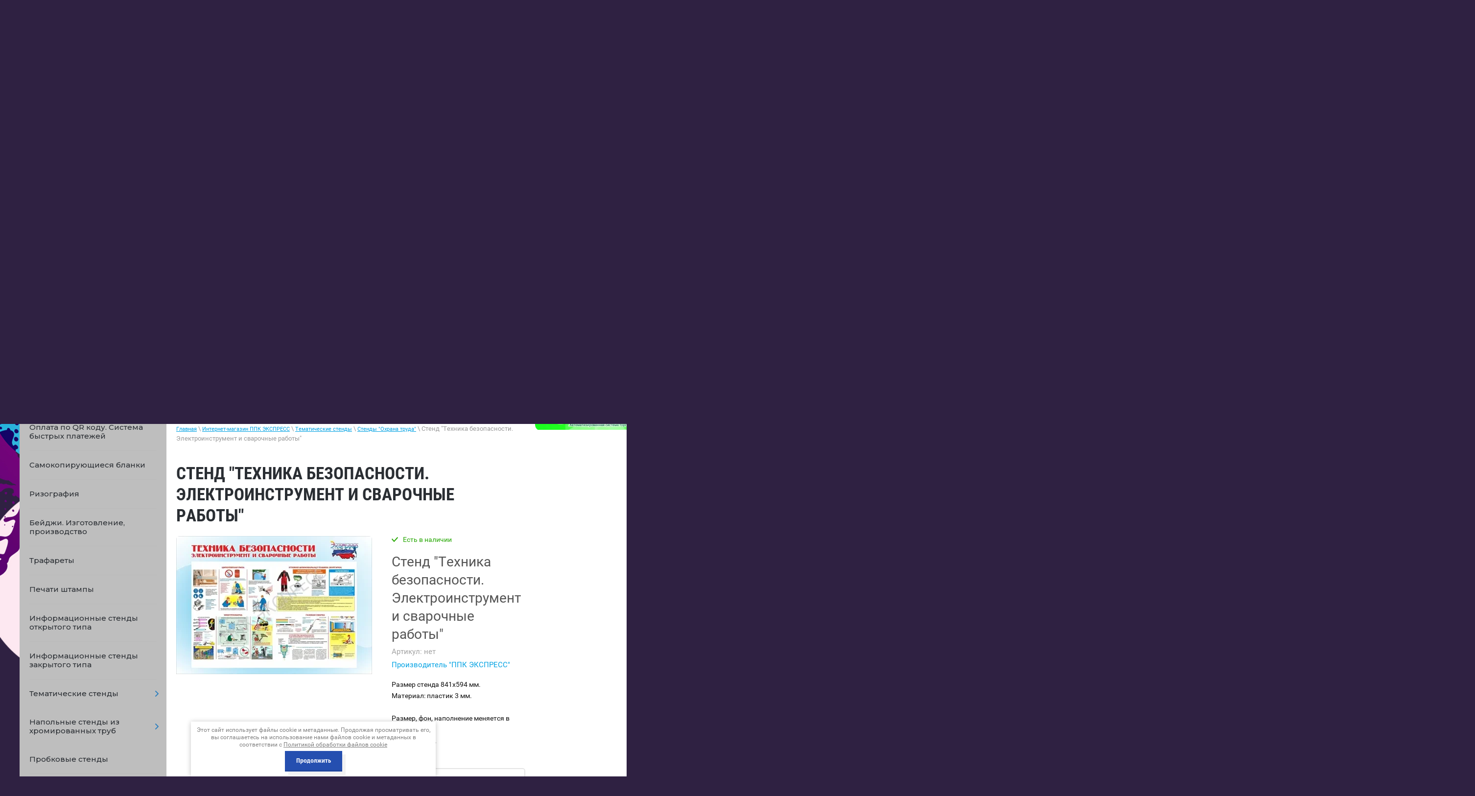

--- FILE ---
content_type: text/html; charset=utf-8
request_url: https://spbppk.ru/internet-magazin/product/stend-perevozka-opasnyh-gruzov-12
body_size: 30623
content:

	 <!doctype html>
 
<html lang="ru">
	 
	<head>
		 
		<meta charset="utf-8">
		 
		<meta name="robots" content="all"/>
		 <title>Стенд "Техника безопасности. Электроинструмент и сварочные работы"</title>
<!-- assets.top -->
<meta property="og:title" content="Стенд &amp;quot;Техника безопасности. Электроинструмент и сварочные работы&amp;quot;">
<meta name="twitter:title" content="Стенд &amp;quot;Техника безопасности. Электроинструмент и сварочные работы&amp;quot;">
<meta property="og:description" content="Стенд &amp;quot;Техника безопасности. Электроинструмент и сварочные работы&amp;quot;">
<meta name="twitter:description" content="Стенд &amp;quot;Техника безопасности. Электроинструмент и сварочные работы&amp;quot;">
<meta property="og:image" content="https://spbppk.ru/thumb/2/JReCZIlIwoJx2UxhXnWvTA/350r350/d/tekhnika_bezps_elkt_instrument_i_svarch_raboty.jpg">
<meta name="twitter:image" content="https://spbppk.ru/thumb/2/JReCZIlIwoJx2UxhXnWvTA/350r350/d/tekhnika_bezps_elkt_instrument_i_svarch_raboty.jpg">
<meta property="og:image:type" content="image/jpeg">
<meta property="og:image:width" content="350">
<meta property="og:image:height" content="350">
<meta property="og:type" content="website">
<meta property="og:url" content="https://spbppk.ru/internet-magazin/product/stend-perevozka-opasnyh-gruzov-12">
<meta property="og:site_name" content="ЭКСПРЕСС ППК">
<meta property="vk:app_id" content="https://vk.com/ppk.express">
<meta name="twitter:card" content="summary">
<!-- /assets.top -->
 
		<meta name="description" content="Стенд &quot;Техника безопасности. Электроинструмент и сварочные работы&quot;">
		 
		<meta name="keywords" content="Стенд &quot;Техника безопасности. Электроинструмент и сварочные работы&quot;">
		 
		<meta name="SKYPE_TOOLBAR" content="SKYPE_TOOLBAR_PARSER_COMPATIBLE">
		<meta name="viewport" content="width=device-width, height=device-height, initial-scale=1.0, maximum-scale=1.0, user-scalable=no">
		 
		<meta name="msapplication-tap-highlight" content="no"/>
		 
		<meta name="format-detection" content="telephone=no">
		 
		<meta http-equiv="x-rim-auto-match" content="none">
		 
		<!--  -->
		<link rel="stylesheet" href="/g/css/styles_articles_tpl.css">
		 
		<link rel="stylesheet" href="/t/v1167/images/css/styles.css">
		 
		<link rel="stylesheet" href="/t/v1167/images/css/designblock.scss.css">
		 
		<link rel="stylesheet" href="/t/v1167/images/css/s3_styles.scss.css">
		 
		<script src="/g/libs/jquery/1.10.2/jquery.min.js"></script>
		 
		<script src="/g/s3/misc/adaptiveimage/1.0.0/adaptiveimage.js"></script>
		 		
		<!--shop-settings-->
		<!-- Common js -->
			<link rel="stylesheet" href="/g/css/styles_articles_tpl.css">
<meta name="yandex-verification" content="21f177910110f8d8" />
<meta name="google-site-verification" content="gODzFvNsuQvwdyoWzIbLcgDDDflA3KixpwIrvDrin-I" />
<meta name="mailru-domain" content="snDI5x233QYC19ui" />

            <!-- 46b9544ffa2e5e73c3c971fe2ede35a5 -->
            <script src='/shared/s3/js/lang/ru.js'></script>
            <script src='/shared/s3/js/common.min.js'></script>
        <link rel='stylesheet' type='text/css' href='/shared/s3/css/calendar.css' /><link rel='stylesheet' type='text/css' href='/shared/highslide-4.1.13/highslide.min.css'/>
<script type='text/javascript' src='/shared/highslide-4.1.13/highslide.packed.js'></script>
<script type='text/javascript'>
hs.graphicsDir = '/shared/highslide-4.1.13/graphics/';
hs.outlineType = null;
hs.showCredits = false;
hs.lang={cssDirection:'ltr',loadingText:'Загрузка...',loadingTitle:'Кликните чтобы отменить',focusTitle:'Нажмите чтобы перенести вперёд',fullExpandTitle:'Увеличить',fullExpandText:'Полноэкранный',previousText:'Предыдущий',previousTitle:'Назад (стрелка влево)',nextText:'Далее',nextTitle:'Далее (стрелка вправо)',moveTitle:'Передвинуть',moveText:'Передвинуть',closeText:'Закрыть',closeTitle:'Закрыть (Esc)',resizeTitle:'Восстановить размер',playText:'Слайд-шоу',playTitle:'Слайд-шоу (пробел)',pauseText:'Пауза',pauseTitle:'Приостановить слайд-шоу (пробел)',number:'Изображение %1/%2',restoreTitle:'Нажмите чтобы посмотреть картинку, используйте мышь для перетаскивания. Используйте клавиши вперёд и назад'};</script>
<link rel="icon" href="/favicon.ico" type="image/x-icon">

<link rel='stylesheet' type='text/css' href='/t/images/__csspatch/3/patch.css'/>

<!--s3_require-->
<link rel="stylesheet" href="/g/basestyle/1.0.1/user/user.css" type="text/css"/>
<link rel="stylesheet" href="/g/basestyle/1.0.1/user/user.purple.css" type="text/css"/>
<script type="text/javascript" src="/g/basestyle/1.0.1/user/user.js" async></script>
<!--/s3_require-->
		<!-- Common js -->
		
		<!-- Shop init -->
					
		
		
		
			<link rel="stylesheet" type="text/css" href="/g/shop2v2/default/css/theme.less.css">		
			<script type="text/javascript" src="/g/printme.js"></script>
		<script type="text/javascript" src="/g/shop2v2/default/js/tpl.js"></script>
		<script type="text/javascript" src="/g/shop2v2/default/js/baron.min.js"></script>
		
			<script type="text/javascript" src="/g/shop2v2/default/js/shop2.2.js"></script>
		
	<script type="text/javascript">shop2.init({"productRefs": {"636028705":{"ramka":{"22485305":["850810905"],"22485505":["850811305"],"22485705":["850811105"]}}},"apiHash": {"getPromoProducts":"367b9dbc21e33c2f9b7eebc06f654fef","getSearchMatches":"2e81179f53b82c88bb9c9c593b78bf71","getFolderCustomFields":"af70f479fc97c4155f56247bd8169c0c","getProductListItem":"cd206763fbbeb455cd8353454dbcb315","cartAddItem":"f3ec3006474f90ea3485db6043e8127a","cartRemoveItem":"ffd5355c8b47aea47ca5a5988b9a66da","cartUpdate":"967da47936c3a96743247012edc23029","cartRemoveCoupon":"f799eba4ab33e97f3792b6de913e1c69","cartAddCoupon":"3a5e194109200e5e7add7264ad12face","deliveryCalc":"856dfabe2eafe0fde19f53da9706f68e","printOrder":"22157f38fbf27b389312edc92225b76b","cancelOrder":"2384163d337de3e00d7aded2e6d8cc9e","cancelOrderNotify":"b95e5c08e43930e6508ea92ca19a70e1","repeatOrder":"b40362516770cce6f39ca90e251fd8dc","paymentMethods":"dac2b5bd3518338be271724069c1a184","compare":"e4f08238ea4d5e3dc0cfbdc708373b86"},"hash": null,"verId": 229807,"mode": "product","step": "","uri": "/internet-magazin","IMAGES_DIR": "/d/","my": {"gr_show_nav_btns":true,"show_sections":false,"buy_alias":"\u041a\u0443\u043f\u0438\u0442\u044c","search_form_btn":"\u041d\u0430\u0439\u0442\u0438","gr_filter_sorting_by":"\u0421\u043e\u0440\u0442\u0438\u0440\u043e\u0432\u0430\u0442\u044c \u043f\u043e","gr_by_price_asc":"\u0426\u0435\u043d\u0435 (\u0432\u043e\u0437\u0440\u0430\u0441\u0442\u0430\u043d\u0438\u044e)","gr_by_price_desc":"\u0426\u0435\u043d\u0435 (\u0443\u0431\u044b\u0432\u0430\u043d\u0438\u044e)","gr_by_name_asc":"\u041d\u0430\u0437\u0432\u0430\u043d\u0438\u044e \u043e\u0442 \u0410","gr_by_name_desc":"\u041d\u0430\u0437\u0432\u0430\u043d\u0438\u044e \u043e\u0442 \u042f","buy_mod":true,"buy_kind":true,"gr_hide_no_amount_rating":true,"on_shop2_btn":true,"gr_auth_placeholder":true,"gr_cart_preview_order":"\u041e\u0444\u043e\u0440\u043c\u0438\u0442\u044c","gr_show_collcetions_amount":true,"gr_kinds_slider":true,"gr_cart_titles":true,"gr_filter_remodal":true,"gr_filter_range_slider":true,"gr_search_range_slider":true,"gr_login_placeholered":true,"gr_add_to_compare_text":"\u0421\u0440\u0430\u0432\u043d\u0438\u0442\u044c","gr_search_form_title":"\u0420\u0430\u0441\u0448\u0438\u0440\u0435\u043d\u043d\u044b\u0439 \u043f\u043e\u0438\u0441\u043a","gr_filter_reset_text":"\u041e\u0447\u0438\u0441\u0442\u0438\u0442\u044c","gr_filter_max_count":"6","gr_filter_select_btn":"\u0415\u0449\u0435","gr_show_more_btn_class":" ","gr_only_filter_result":true,"gr_result_wrap":true,"gr_filter_fount":"\u0422\u043e\u0432\u0430\u0440\u043e\u0432 \u043d\u0430\u0439\u0434\u0435\u043d\u043e:","gr_view_class":" view_click view_opened view-1","gr_folder_items":true,"gr_pagelist_only_icons":true,"gr_h1_in_column":true,"gr_vendor_in_thumbs":true,"gr_tabs_unwrapped":true,"gr_show_titles":true,"gr_hide_list_params":true,"gr_cart_auth_remodal":true,"gr_coupon_remodal":true,"gr_cart_reg_placeholder":true,"gr_options_more_btn":"\u0415\u0449\u0435","gr_cart_total_title":"\u0420\u0430\u0441\u0447\u0435\u0442","gr_show_options_text":"\u0412\u0441\u0435 \u043f\u0430\u0440\u0430\u043c\u0435\u0442\u0440\u044b","gr_cart_show_options_text":"\u0412\u0441\u0435 \u043f\u0430\u0440\u0430\u043c\u0435\u0442\u0440\u044b","gr_pluso_title":"\u041f\u043e\u0434\u0435\u043b\u0438\u0442\u044c\u0441\u044f","gr_to_compare_text":"\u0421\u0440\u0430\u0432\u043d\u0438\u0442\u044c","gr_compare_class":" ","collection_mod_width":400,"collection_mod_height":400,"preorder_alias":"\u041f\u043e\u0434 \u0437\u0430\u043a\u0430\u0437","gr_has_amount_pre":"\u041f\u043e\u0434 \u0437\u0430\u043a\u0430\u0437"},"shop2_cart_order_payments": 4,"cf_margin_price_enabled": 0,"maps_yandex_key":"","maps_google_key":""});</script>
<style type="text/css">.product-item-thumb {width: 400px;}.product-item-thumb .product-image, .product-item-simple .product-image {height: 400px;width: 400px;}.product-item-thumb .product-amount .amount-title {width: 304px;}.product-item-thumb .product-price {width: 350px;}.shop2-product .product-side-l {width: 400px;}.shop2-product .product-image {height: 400px;width: 400px;}.shop2-product .product-thumbnails li {width: 123px;height: 123px;}</style>
		<!-- Shop init -->
		
		<!-- Custom styles -->
		<link rel="stylesheet" href="/g/libs/jqueryui/datepicker-and-slider/css/jquery-ui.css">
		<link rel="stylesheet" href="/g/libs/lightgallery/v1.2.19/lightgallery.css">
		<link rel="stylesheet" href="/g/libs/remodal/css/remodal.css">
		<link rel="stylesheet" href="/g/libs/remodal/css/remodal-default-theme.css">
		<!-- Custom styles -->
		
		<!-- Custom js -->
		<script src="/g/libs/jquery-responsive-tabs/1.6.3/jquery.responsiveTabs.min.js" charset="utf-8"></script>
		<script src="/g/libs/jquery-match-height/0.7.2/jquery.matchHeight.min.js" charset="utf-8"></script>
		<script src="//cdn.jsdelivr.net/npm/jquery-columnizer@1.6.3/src/jquery.columnizer.min.js"></script>
		<script src="/g/libs/lightgallery/v1.2.19/lightgallery.js" charset="utf-8"></script>
		<script src="/g/libs/jquery-slick/1.9.0/slick.min.js" charset="utf-8"></script>
		<script src="/g/libs/remodal/js/remodal.js" charset="utf-8"></script>
		
		<!-- Custom js -->
		
		<!-- Site js -->
		<script src="/g/s3/misc/form/shop-form/shop-form-minimal.js" charset="utf-8"></script>
		<script src="/g/templates/shop2/2.111.2/js/plugins.js" charset="utf-8"></script>
		
		
				<script src="/t/v1167/images/js/local_shop_main.js" charset="utf-8"></script>
		
				<link rel="stylesheet" href="/t/v1167/images/css/local_them.scss.css">
		<link rel="stylesheet" href="/t/v1167/images/css/shop_styles.scss.css">
		<!--shop-settings-->
		
		<link href="/g/s3/anketa2/1.0.0/css/jquery-ui.css" rel="stylesheet" type="text/css"/>
		 
		<script src="/g/libs/jqueryui/1.10.0/jquery-ui.min.js" type="text/javascript"></script>
		 		<script src="/g/s3/anketa2/1.0.0/js/jquery.ui.datepicker-ru.js"></script>
		 
		<link rel="stylesheet" href="/g/libs/photoswipe/4.1.0/photoswipe.css">
		 
		<link rel="stylesheet" href="/g/libs/photoswipe/4.1.0/default-skin/default-skin.css">
		 
		<script type="text/javascript" src="/g/libs/photoswipe/4.1.0/photoswipe.min.js"></script>
		 
		<script type="text/javascript" src="/g/libs/photoswipe/4.1.0/photoswipe-ui-default.min.js"></script>
		 
		<script src="/g/libs/jquery-bxslider/4.1.2/jquery.bxslider.min.js" type="text/javascript"></script>
		 
		<link rel="stylesheet" href="/g/libs/jquery-popover/0.0.3/jquery.popover.css">
		 
		<script src="/g/libs/jquery-popover/0.0.3/jquery.popover.min.js" type="text/javascript"></script>
		 
		<script src="/g/s3/misc/form/1.2.0/s3.form.js" type="text/javascript"></script>
		 
		<script src="https://api-maps.yandex.ru/2.1/?lang=ru_RU" type="text/javascript"></script>
		<script type="text/javascript" src="/t/v1167/images/js/title.js"></script>
		<script type="text/javascript" src="/t/v1167/images/js/main.js"></script>
		  
		<!--[if lt IE 10]> <script src="/g/libs/ie9-svg-gradient/0.0.1/ie9-svg-gradient.min.js"></script> <script src="/g/libs/jquery-placeholder/2.0.7/jquery.placeholder.min.js"></script> <script src="/g/libs/jquery-textshadow/0.0.1/jquery.textshadow.min.js"></script> <script src="/g/s3/misc/ie/0.0.1/ie.js"></script> <![endif]-->
		<!--[if lt IE 9]> <script src="/g/libs/html5shiv/html5.js"></script> <![endif]-->
		   
		 
		 <link rel="stylesheet" href="/t/v1167/images/nivoslider/nivo-slider.css" type="text/css" media="screen" />
		<script type="text/javascript" src="/t/v1167/images/nivoslider/jquery.nivo.slider.js"></script>
		<script type="text/javascript" src="/t/v1167/images/nivoslider/main_odr.js"></script>
		<link rel="stylesheet" href="/t/v1167/images/nivoslider/styles_odr.scss.css" />
		
				<link rel="stylesheet" href="/g/s3/misc/snow-css/1.2.0/snow.css">

		<link rel="stylesheet" href="/t/v1167/images/css/bdr_addons.scss.css">
		<link rel="stylesheet" href="/t/v1167/images/css/site_addons.scss.css">

					
			<script type="text/javascript">
				$(document).ready(function() {
					var destination = $('#hScroll').offset().top;
					$('html,body').animate( { scrollTop: destination }, 1100 ); 
				});
			</script>
			
				
		<script src="/t/v1167/images/js/products_load.js"></script>

				<link rel="stylesheet" href="/t/v1167/images/site.addons.scss.css">
			</head>
	 
	<body>
		 
		<div class="wrapper editorElement layer-type-wrapper" >
			<audio id="bg-music" src="/f/evgenij_p_zhdanov_new_u_643370.mp3" loop></audio>
			
			<button id="music-btn" data-volume="0.2">
			    Включить музыку
			</button>
			
			
			<script>
			var audio = document.getElementById('bg-music');
			var btn = document.getElementById('music-btn');
			
			(function () {
			    var volumeAttr = btn.getAttribute('data-volume');
			    var volume = parseFloat(volumeAttr.replace(',', '.'));
			    if (!isNaN(volume) && volume >= 0 && volume <= 1) {
			        audio.volume = volume;
			    }
			})();
			
			btn.addEventListener('click', function () {
			    var volumeAttr = btn.getAttribute('data-volume');
			    var volume = parseFloat(volumeAttr.replace(',', '.'));
			
			    if (!isNaN(volume) && volume >= 0 && volume <= 1) {
			        audio.volume = volume;
			    }
			
			    if (audio.paused) {
			        audio.play();
			        btn.innerText = 'Выключить музыку';
			    } else {
			        audio.pause();
			        btn.innerText = 'Включить музыку';
			    }
			});
			</script>
			

						<div class="side-panel side-panel-60 widget-type-side_panel editorElement layer-type-widget widget-38" data-layers="['widget-2':['tablet-landscape':'inSide','tablet-portrait':'inSide','mobile-landscape':'inSide','mobile-portrait':'inSide'], 'widget-32':['tablet-landscape':'inSide','tablet-portrait':'inSide','mobile-landscape':'inSide','mobile-portrait':'inSide']]" data-phantom="0" data-position="right">
	<div class="side-panel-top">
		<div class="side-panel-button">
			<span class="side-panel-button-icon">
				<span class="side-panel-button-icon-line"></span>
				<span class="side-panel-button-icon-line"></span>
				<span class="side-panel-button-icon-line"></span>
			</span>
		</div>
		<div class="side-panel-top-inner" ></div>
	</div>
	<div class="side-panel-mask"></div>
	<div class="side-panel-content">
		<div class="side-panel-close"></div>		<div class="side-panel-content-inner"></div>
	</div>
</div>   
			<div class="editorElement layer-type-block ui-droppable block-39" >
				<div class="editorElement layer-type-block ui-droppable block-3" >
					<div class="layout layout_center not-columned layout_5_id_4" >
						<div class="widget-2 horizontal menu-4 wm-widget-menu widget-type-menu_horizontal editorElement layer-type-widget" data-screen-button="none" data-responsive-tl="button" data-responsive-tp="button" data-responsive-ml="columned" data-more-text="..." data-child-icons="0">
							 
							<div class="menu-button">
								Меню
							</div>
							 
							<div class="menu-scroll">
								   <ul><li class="menu-item"><a href="/news" ><span class="menu-item-text">О нас</span><div class="arrow"></div></a></li><li class="menu-item"><a href="/portfolio" ><span class="menu-item-text">Новости</span><div class="arrow"></div></a></li><li class="menu-item"><a href="/nashi-raboty-1" ><span class="menu-item-text">Наши работы</span><div class="arrow"></div></a></li><li class="menu-item"><a href="/price" ><span class="menu-item-text">Прайс-лист</span><div class="arrow"></div></a><ul class="level-2"><li><a href="/poligrafiya" >Полиграфия<div class="arrow"></div></a><ul class="level-3"><li><a href="/ofsetnaya_pechat" >Офсетная печать<div class="arrow"></div></a><ul class="level-4"><li><a href="/sbornye_tirazhi_na_melovannoy_glyan" >Мелованная глянцевая бумага 130 гр./м.кв.<div class="arrow"></div></a></li><li><a href="/sbornye_tirazhi_na_melovannoy_glyan1" >Мелованная глянцевая бумага 170 гр./м.кв.<div class="arrow"></div></a></li><li><a href="/sbornye_tirazhi_na_melovannom_glyan" >Мелованный глянцевый картон 300 гр./м.кв.<div class="arrow"></div></a></li></ul></li><li><a href="/cifrovaya_pechat" >Цифровая печать (визитки)<div class="arrow"></div></a></li><li><a href="/rizografiya" >Ризография<div class="arrow"></div></a></li><li><a href="/samokopiruyuschie_blanki" >Самокопирующие бланки<div class="arrow"></div></a></li><li><a href="/pechat_konvertov" >Печать конвертов<div class="arrow"></div></a></li><li><a href="/chertezhi" >Чертежи<div class="arrow"></div></a><ul class="level-4"><li><a href="/kopirovanie_chertezhey" >Копирование чертежей<div class="arrow"></div></a></li><li><a href="/skanirovanie_chertezhey" >Сканирование чертежей<div class="arrow"></div></a></li><li><a href="/pechat_iz_fayla" >Печать чертежей из файла<div class="arrow"></div></a></li></ul></li><li><a href="/poslepechatnaya_obrabotka" >Послепечатная обработка<div class="arrow"></div></a><ul class="level-4"><li><a href="/laminaciya" >Ламинация<div class="arrow"></div></a></li><li><a href="/brusherovka" >Брошюровка (переплет дипломов)<div class="arrow"></div></a></li><li><a href="/dopolnitelnye_uslugi" >Дополнительные услуги<div class="arrow"></div></a></li><li><a href="/tisneie" >Тиснение<div class="arrow"></div></a></li></ul></li><li><a href="/dizayn" >Дизайн<div class="arrow"></div></a></li><li><a href="/papki-s-logotipom" >Папки с логотипом<div class="arrow"></div></a></li></ul></li><li><a href="/lazernaya-rezka-i-gravirovka-plastika" >Лазерная резка и гравировка<div class="arrow"></div></a><ul class="level-3"><li><a href="/izdeliya-iz-orgstekla" >Изделия из оргстекла<div class="arrow"></div></a><ul class="level-4"><li><a href="/karmany-dlya-stendov-karmany-iz-orgstekla" >Карманы для стендов. Карманы из оргстекла.<div class="arrow"></div></a></li><li><a href="/menyukholder-podstavka-pod-menyu" >Менюхолдер. Подставка под меню.<div class="arrow"></div></a></li><li><a href="/menyuholder-na-alyuminievom-osnovanii" >Менюхолдер на алюминиевом основании<div class="arrow"></div></a></li><li><a href="/perekidnyye-sistemy" >Перекидные системы.<div class="arrow"></div></a></li><li><a href="/tsennikoderzhateli" >Ценникодержатели<div class="arrow"></div></a></li></ul></li><li><a href="/izdeliya-iz-fanery" >Изделия из фанеры<div class="arrow"></div></a><ul class="level-4"><li><a href="/kalendari" >Календари<div class="arrow"></div></a></li><li><a href="/korobki-dlya-vin" >Коробки для вин<div class="arrow"></div></a></li><li><a href="/ob-yemnyye-igrushki-iz-dereva-1" >Объемные игрушки из дерева<div class="arrow"></div></a></li><li><a href="/magnity-na-kholodilnik-lazernaya-rezka" >Магниты на холодильник (лазерная резка)<div class="arrow"></div></a></li><li><a href="/dlya-doma" >Для дома<div class="arrow"></div></a></li></ul></li><li><a href="/garderobnyye-nomerki" >Гардеробные номерки<div class="arrow"></div></a></li><li><a href="/beydzhi-izgotovleniye-beydzhey" >Бейджи. Изготовление бейджей.<div class="arrow"></div></a></li><li><a href="/trafarety" >Трафареты<div class="arrow"></div></a></li><li><a href="/adresniki-s-gravirovkoy" >Адресники с гравировкой<div class="arrow"></div></a></li><li><a href="/shildy-izgotovlenie-shildov-ot-proizvoditelya" >Шильды. Изготовление шильдов от производителя.<div class="arrow"></div></a></li></ul></li><li><a href="/pechati_shtampy" >Печати штампы<div class="arrow"></div></a></li><li><a href="/plany_pozharnoy_evakuacii" >Планы пожарной эвакуации<div class="arrow"></div></a><ul class="level-3"><li><a href="/lokalnye_plany_evakuacii_format_a3" >Планы пожарной эвакуации  (формат А3)<div class="arrow"></div></a></li><li><a href="/etazhnye_i_sekcionnye_plany_evakuac" >Планы пожарной эвакуации  (формат А2)<div class="arrow"></div></a></li><li><a href="/znaki-pozharnoy-bezopasnosti,-infor" >Знаки пожарной безопасности, информационные знаки<div class="arrow"></div></a></li></ul></li><li><a href="/tsendy,_tablichki" >Стенды для школы, стенды для детского сада, таблички<div class="arrow"></div></a><ul class="level-3"><li><a href="/informacionnye_stendy" >Информационные стенды<div class="arrow"></div></a></li><li><a href="/tematicheskie_stendy" >Тематические стенды<div class="arrow"></div></a><ul class="level-4"><li><a href="/stendy-net-korruptsii" >Стенды "Нет коррупции"<div class="arrow"></div></a></li><li><a href="/stendy-antiterror" >Стенды "Антитеррор"<div class="arrow"></div></a></li><li><a href="/stendy-po-pozharnoy-bezopasnosti." >Стенды по пожарной безопасности.<div class="arrow"></div></a></li><li><a href="/stendy-i-plakaty-dlya-pozharnyh-chastej" >Стенды и плакаты для пожарных частей.<div class="arrow"></div></a></li><li><a href="/stendy-i-plakaty--go-i-chs-po-graz" >Стенды и плакаты  ГО и ЧС (по гражданской обороне и чрезвычайным ситуациям)<div class="arrow"></div></a><ul class="level-5"><li><a href="/broshyury-po-go-i-chs" >Брошюры по ГО и ЧС<div class="arrow"></div></a><ul class="level-6"><li><a href="/broshyura-informacionno-spravochna" >Брошюра "Информационно-справочная памятка населению по вопросам безопасности."<div class="arrow"></div></a></li><li><a href="/pamyatka-naseleniyu-po-profilaktike" >Брошюра "Памятка населению по профилактике терроризма и экстремизма"<div class="arrow"></div></a></li><li><a href="/broshyura-pamyatka-po-povedenii-pr" >Брошюра "Памятка по поведении при возникновении угрозы совершения террористического акта"<div class="arrow"></div></a></li><li><a href="/pamyatka-naseleniyu-po-pozharnoy-be" >Памятка населению по пожарной безопасности<div class="arrow"></div></a></li></ul></li></ul></li><li><a href="/grazhdanskaya-oborona,-chrezvychayn" >Стенды и плакаты ГО и ЧС, размер 935х780 мм<div class="arrow"></div></a><ul class="level-5"><li><a href="/stendy-i-plakaty-go-i-chs,-razmer-2" >Стенды и плакаты ГО и ЧС, размер 297х420 мм<div class="arrow"></div></a></li><li><a href="/stendy-i-plakaty-go-ichs,-razmer-83" >Стенды и плакаты ГО иЧС, размер 830х580 мм.<div class="arrow"></div></a></li><li><a href="/stendy-i-plakaty-go-i-chs,-razmer-5" >Стенды и плакаты ГО И ЧС, размер 430х594 мм.<div class="arrow"></div></a></li></ul></li><li><a href="/stendy-i-plakaty-po-ekologicheskoj-bezopasnosti"  target="_blank">Стенды и плакаты по экологической безопасности<div class="arrow"></div></a></li><li><a href="/pdd" >Стенды по правилам дорожного движения<div class="arrow"></div></a><ul class="level-5"><li><a href="/stendy-i-plakaty-po-pravilam-dorozh" >Стенды и плакаты по правилам дорожного движения<div class="arrow"></div></a></li><li><a href="/stendy-i-plakaty-po-bezopasnosti-do" >Стенды и плакаты по безопасности дорожного движения<div class="arrow"></div></a></li><li><a href="/stendy-i-plakaty-po-znakam-dorozhno" >Стенды и плакаты по знакам дорожного движения<div class="arrow"></div></a></li><li><a href="/stendy-i-plakaty-po-psikhologiyu-vozhdeniya" >Стенды и плакаты по психологию вождения<div class="arrow"></div></a></li><li><a href="/stendy-po-ustroystvu-pritsepa" >Стенды и плакаты по устройству прицепа.<div class="arrow"></div></a></li><li><a href="/stendy-i-plakaty-po-medicinskoy-pom" >Стенды и плакаты по медицинской помощи<div class="arrow"></div></a></li><li><a href="/stendy-i-plakaty-dlya-detey" >Стенды и плакаты по ПДД для детей<div class="arrow"></div></a></li><li><a href="/stendy-i-plakaty-po-tehnicheskomu-u" >Стенды и плакаты по техническому устройству автомобиля<div class="arrow"></div></a></li><li><a href="/stendy-i-plakaty-po-tekhnicheskomu-ustroystvu-traktora-belarus-1221" >Стенды и плакаты по техническому устройству трактора "Беларус-1221"<div class="arrow"></div></a></li></ul></li><li><a href="/stendy-i-plakaty-dlya-oformleniya-klassa-pdd" >Стенды и плакаты для оформления класса ПДД<div class="arrow"></div></a></li><li><a href="/stendy-po-ohrane-truda" >Стенды по охране труда<div class="arrow"></div></a></li><li><a href="/stendy-i-plakaty-po-vs-vooruzhennyye-sily-rossii" >Стенды и плакаты по ВС (Вооруженные силы) России.<div class="arrow"></div></a></li><li><a href="/stendy-i-plakaty-po-rotnomu-hozyajstvu" >Стенды и плакаты по ротному хозяйству<div class="arrow"></div></a></li><li><a href="/stendy-po-nvp-nachalnaya-voennaya-" >Стенды по НВП (начальная военная подготовка)<div class="arrow"></div></a></li><li><a href="/stendy-po-mvd--ministerstva-vnutre" >Стенды и плакаты по МВД ( Министерства внутренних дел)<div class="arrow"></div></a></li><li><a href="/stendy-i-plakaty-po-rosgvadii" >Стенды и плакаты по РОСГВАДИИ<div class="arrow"></div></a></li><li><a href="/stendy-i-plakaty-po-normativam-gto" >Стенды и плакаты по нормативам ГТО<div class="arrow"></div></a></li><li><a href="/stendy-i-plakaty-po-medicinskoy-tem" >Стенды и плакаты по медицинской тематике.<div class="arrow"></div></a><ul class="level-5"><li><a href="/broshyury-po-medicinskoy-tematike" >Брошюры по медицинской тематике<div class="arrow"></div></a><ul class="level-6"><li><a href="/broshyura-informacionno-spravochna1" >Брошюра "Информационно-справочная памятка населению по оказанию первой медицинской помощи.<div class="arrow"></div></a></li><li><a href="/broshyura-pamyatka-naseleniyu-o-vr" >Брошюра "Памятка населению о вреде приема наркотических средств"<div class="arrow"></div></a></li></ul></li></ul></li><li><a href="/stendy-i-plakaty-po-koronavirusu"  target="_blank">Стенды и плакаты по коронавирусу<div class="arrow"></div></a></li><li><a href="/stendy-i-plakaty-po-pravilam-povede" >Стенды и плакаты по правилам поведения в бассейне<div class="arrow"></div></a></li><li><a href="/stendy-i-plakaty-dlya-stomatologii" >Стенды и плакаты для стоматологии<div class="arrow"></div></a></li><li><a href="/stendy-i-plakaty-po-bezopasnosti-na" >Стенды и плакаты по правилам поведения  на воде<div class="arrow"></div></a></li><li><a href="/stendy-i-plakaty-po-tekhnologii-sotsialnogo-pitaniya" >Стенды и плакаты по технологии социального питания.<div class="arrow"></div></a></li><li><a href="/stendy-i-plakaty-dlya-kolledzha" >Стенды и плакаты для колледжа<div class="arrow"></div></a></li><li><a href="/stendy-dlya-shkoly" >Стенды для школы<div class="arrow"></div></a></li><li><a href="/stendy-dlya-detskogo-sada" >Стенды для детского сада<div class="arrow"></div></a></li><li><a href="/stendy-i-plakaty-po-pravilam-povedeniya-v-lagere" >Стенды и плакаты по правилам поведения в лагере<div class="arrow"></div></a></li><li><a href="/simvolika-strany,-goroda,-rayona,-" >Стенды по символике (страны, города, района, учреждения)<div class="arrow"></div></a></li><li><a href="/stendy-i-plakaty-sovetskikh-vremen" >Стенды и плакаты советских времен<div class="arrow"></div></a><ul class="level-5"><li><a href="/stendy-i-plakaty-po-antialkogolnoy-tematike-sssr" >Стенды и плакаты по антиалкогольной тематике (СССР)<div class="arrow"></div></a></li><li><a href="/stendy-i-plakaty-po-trudovoy-tematike-sssr" >Стенды и плакаты по трудовой тематике (СССР)<div class="arrow"></div></a></li><li><a href="/stendy-i-plakaty-po-sportivnoy-tematike-sssr" >Стенды и плакаты по спортивной тематике (СССР)<div class="arrow"></div></a></li><li><a href="/stendy-i-plakaty-po-khuliganskoy-tematike-sssr" >Стенды и плакаты по хулиганской тематике (СССР)<div class="arrow"></div></a></li><li><a href="/stendy-i-plakaty-po-tematike-ssssr-prochiye" >Стенды и плакаты по тематике ССССР (прочие)<div class="arrow"></div></a></li></ul></li></ul></li><li><a href="/napolnyye-informatsionnyye-stendy-napolnyye-stendy" >Напольные информационные стенды (напольные стенды)<div class="arrow"></div></a></li><li><a href="/probkovye-stendy" >Пробковые стенды<div class="arrow"></div></a></li><li><a href="/magnitnye-stendy" >Магнитные стенды<div class="arrow"></div></a></li><li><a href="/ulichnye_stendy" >Уличные стенды<div class="arrow"></div></a><ul class="level-4"><li><a href="/nashi-raboty" >Наши работы<div class="arrow"></div></a></li></ul></li><li><a href="/mobilnye-vystavochnye-stendy." >Мобильные выставочные стенды.<div class="arrow"></div></a><ul class="level-4"><li><a href="/mobilnyye-stendy-roll-up-roll-ap-izgotovleniye-i-prodazha" >Мобильные стенды Roll-Up (Ролл-Ап). Изготовление и продажа.<div class="arrow"></div></a></li><li><a href="/mobilstend-spayder-pauk" >Мобилстенд СПАЙДЕР (Паук)<div class="arrow"></div></a></li><li><a href="/semeystvo-jumper-cat" >Семейство Jumper cat<div class="arrow"></div></a></li></ul></li><li><a href="/doska-magnitno-markernaya" >Доска магнитно-маркерная<div class="arrow"></div></a></li><li><a href="/melovye-doski" >Меловые доски<div class="arrow"></div></a></li><li><a href="/tablichki" >Таблички<div class="arrow"></div></a><ul class="level-4"><li><a href="/tablichki-iz-pvkh-plastika" >Таблички из ПВХ пластика.<div class="arrow"></div></a></li><li><a href="/tablichki-iz-dvukhsloynogo-plastika" >Таблички из двухслойного пластика.<div class="arrow"></div></a></li><li><a href="/tablichki-metallicheskiye" >Таблички металлические.<div class="arrow"></div></a></li><li><a href="/tablichki-iz-alyuminiyevogo-profilya" >Таблички из алюминиевого профиля.<div class="arrow"></div></a></li><li><a href="/tablichki-dlya-proizvodstvennyh-pomeshchenij" >Таблички для производственных помещений<div class="arrow"></div></a></li></ul></li><li><a href="/sistema-ekspress-stend" >Система "Экспресс стенд"<div class="arrow"></div></a></li></ul></li><li><a href="/suvenirnaya_produkciya" >Сувенирная продукция<div class="arrow"></div></a><ul class="level-3"><li><a href="/pechat-na-kruzhkakh" >Печать на кружках.<div class="arrow"></div></a></li><li><a href="/pechat-na-futbolkakh" >Печать на футболках.<div class="arrow"></div></a></li><li><a href="/pechat-na-ruchkakh" >Печать на ручках.<div class="arrow"></div></a></li><li><a href="/pechat-na-beysbolkakh" >Печать на бейсболках.<div class="arrow"></div></a></li><li><a href="/pechat-na-polotentsakh" >Печать на полотенцах.<div class="arrow"></div></a></li><li><a href="/pechat-na-meshkakh-dlya-obuvi" >Печать на мешках для обуви.<div class="arrow"></div></a></li><li><a href="/pechat-na-tekstile" >Печать на текстиле.<div class="arrow"></div></a></li><li><a href="/pechat-na-svetootrazhayushchih-zhiletah" >Печать на светоотражающих жилетах<div class="arrow"></div></a></li><li><a href="/ezhednevniki" >Ежедневники<div class="arrow"></div></a></li><li><a href="/magnity_na_holodilnik" >Магниты на холодильник<div class="arrow"></div></a></li><li><a href="/akrilovye-magnity-zagotovki,-proiz" >Акриловые магниты (заготовки, производство)<div class="arrow"></div></a></li><li><a href="/chasy-s-logotipom-nastennyye-chasy-s-logotipom-kompanii" >Часы с логотипом. Настенные часы с логотипом компании.<div class="arrow"></div></a></li><li><a href="/nastennyye-chasy-iz-vinilovykh-plastinok" >Настенные часы из виниловых пластинок<div class="arrow"></div></a></li><li><a href="/kalendari-s-vashim-logotipom" >Календари с Вашим логотипом.<div class="arrow"></div></a><ul class="level-4"><li><a href="/kalendari-karmannyye" >Календари карманные<div class="arrow"></div></a></li><li><a href="/kolendar_trio" >Календарь ТРИО<div class="arrow"></div></a></li><li><a href="/kalendari-nastolnyye" >Календари настольные.<div class="arrow"></div></a></li><li><a href="/vechnyy-kalendar" >Вечный календарь.<div class="arrow"></div></a></li></ul></li></ul></li><li><a href="/ramki-karmany" >Рамки, карманы<div class="arrow"></div></a><ul class="level-3"><li><a href="/ramki-dlya-reklamy-v-liftakh-liftbordy" >Рамки для рекламы в лифтах. Лифтборды.<div class="arrow"></div></a></li><li><a href="/ramki-iz-profilya-nelson" >Алюминивые рамки из профиля Нельсон<div class="arrow"></div></a></li><li><a href="/alyuminij-profil-dlya-menyuholderov" >Алюминий профиль для менюхолдеров<div class="arrow"></div></a></li><li><a href="/plastikovye-ramki" >Пластиковые рамки<div class="arrow"></div></a></li><li><a href="/svetovaya-panel" >Световая панель<div class="arrow"></div></a></li><li><a href="/ramka-na-distantsionnym-derzhatelem" >Рамка на дистанционным держателем<div class="arrow"></div></a></li><li><a href="/pechat-na-holste-s-podramnikom" >Печать на холсте с подрамником<div class="arrow"></div></a></li><li><a href="/paspartu-dlya-fotografiy-i-khudozhestvennoy-produktsii" >Паспарту для фотографий и художественной продукции.<div class="arrow"></div></a></li><li><a href="/karmany-dlya-stendov.-karmany-iz-pl" >Карманы для стендов. Карманы из пластика ПЭТ.<div class="arrow"></div></a></li><li><a href="/karman-dlya-perekidnoy-listatelnoy-sistemy" >Карман для перекидной (листательной) системы<div class="arrow"></div></a></li><li><a href="/informatsionnyye-stoyki-informatsionnyye-stoyki-dlya-reklamy" >Информационные стойки. Информационные стойки для рекламы.<div class="arrow"></div></a></li><li><a href="/napolnaya-stojka-ukazatel-dlya-informacii" >Напольная стойка указатель для информации<div class="arrow"></div></a></li></ul></li><li><a href="/simvolika-rossii" >Символика России.<div class="arrow"></div></a></li><li><a href="/pakety-bopp" >Пакеты бопп<div class="arrow"></div></a></li><li><a href="/taktilnoe-proizvodstvo-1"  target="_blank">Тактильное производство<div class="arrow"></div></a><ul class="level-3"><li><a href="/taktilnye-tablichki-s-shriftom-brajlya"  target="_blank">Тактильные таблички со шрифтом Брайля<div class="arrow"></div></a></li><li><a href="/taktilnaya-vyveska-s-shriftom-brajlya"  target="_blank">Тактильная вывеска с шрифтом брайля<div class="arrow"></div></a></li><li><a href="/taktilnaya-mnemoshema-so-shriftom-brajlya" >Тактильная мнемосхема со шрифтом Брайля<div class="arrow"></div></a></li><li><a href="/taktilnaya-plitka-dlya-slabovidyashchih"  target="_blank">Тактильная плитка для слабовидящих<div class="arrow"></div></a></li><li><a href="/napravlyayushchaya-taktilnaya-lenta"  target="_blank">Направляющая тактильная лента<div class="arrow"></div></a></li><li><a href="/nakladka-dlya-markirovki-stupeni"  target="_blank">Накладка для маркировки ступени<div class="arrow"></div></a></li><li><a href="/lenta-protivoskolzyashchaya"  target="_blank">Лента противоскользящая<div class="arrow"></div></a></li><li><a href="/naklejka-na-klaviaturu-so-shriftom-brajlya"  target="_blank">Наклейка на клавиатуру со шрифтом брайля<div class="arrow"></div></a></li><li><a href="/naklejka-kontrastnyj-krug-ostorozhno" >Наклейка контрастный круг "Осторожно"<div class="arrow"></div></a></li></ul></li><li><a href="/reklama" >Реклама<div class="arrow"></div></a><ul class="level-3"><li><a href="/naruzhnaya_reklamma" >Наружная реклама<div class="arrow"></div></a><ul class="level-4"><li><a href="/svetovyye-reklamnyye-koroba-proizvodstvo-i-montazh" >Световые рекламные короба. Производство и монтаж.<div class="arrow"></div></a></li><li><a href="/bogemnyye-svetovyye-bukvy-izgotovleniye-obyemnykh-svetovykh-bukv" >Объемные световые буквы.. Изготовление объемных световых букв.<div class="arrow"></div></a></li><li><a href="/pechat-bannerov" >Печать баннеров УФ-чернилами на современном оборудовании.<div class="arrow"></div></a></li><li><a href="/stritlayn-shtender-izgotovleniye-shtenderov-stritlaynov-v-spb" >Стритлайн (штендер). Изготовление штендеров (стритлайнов) в СПб.<div class="arrow"></div></a></li><li><a href="/reklamnye-shtendery" >Рекламные штендеры<div class="arrow"></div></a></li><li><a href="/okleyka-torgovykh-ploshchadey-vitrin" >Оклейка торговых площадей, витрин.<div class="arrow"></div></a></li></ul></li><li><a href="/vizualnaya-navigatsiya" >Визуальная навигация.<div class="arrow"></div></a><ul class="level-4"><li><a href="/ulichnye-navigacionnye-ukazateli" >Уличные навигационные указатели<div class="arrow"></div></a></li></ul></li><li><a href="/beguschaya-stroka.-svetodiodnoe-tab" >Бегущая строка. Светодиодный экран.<div class="arrow"></div></a></li><li><a href="/svetodiodnyy-beydzhik-elektronnyy-beydzhik" >Светодиодный бейджик, электронный бейджик.<div class="arrow"></div></a></li><li><a href="/fasadnyye-vyveski" >Фасадные вывески<div class="arrow"></div></a></li><li><a href="/shirokoformatnaya_pechat" >Широкоформатная УФ печать<div class="arrow"></div></a></li><li><a href="/plotternaya-rezka" >Плоттерная резка<div class="arrow"></div></a></li><li><a href="/znaki-dlya-avtomobilya" >Знаки для автомобиля<div class="arrow"></div></a></li><li><a href="/rostometr-rostomery-dlya-detey" >Ростометр. Ростомеры для детей готовые и на заказ.<div class="arrow"></div></a></li><li><a href="/reklamnyy-vobler" >Рекламный воблер<div class="arrow"></div></a></li><li><a href="/shtender-bessmertnyy-polk-izgotovleniye" >Штендер «Бессмертный полк» изготовление.<div class="arrow"></div></a></li><li><a href="/zashchitnyj-ekran-dlya-kassy-i-ofisa"  target="_blank">Защитный экран для кассы и офиса<div class="arrow"></div></a></li></ul></li></ul></li><li class="menu-item"><a href="/otzovy_o_kompanii" ><span class="menu-item-text">Отзывы о компании</span><div class="arrow"></div></a></li><li class="menu-item"><a href="/rasprodazha" ><span class="menu-item-text">Оплата</span><div class="arrow"></div></a></li><li class="menu-item"><a href="/kontakty" ><span class="menu-item-text">Контакты</span><div class="arrow"></div></a></li></ul> 
							</div>
							 
						</div>
					</div>
				</div>
				<div class="editorElement layer-type-block ui-droppable block-2" >
					<div class="layout columned columns-2 layout_center layout_3_id_8" >
						<div class="layout column layout_8" >
							<div class="editorElement layer-type-block ui-droppable block-4" >
								<div class="site-name-6 widget-3 widget-type-site_name editorElement layer-type-widget">
									 <a href="http://spbppk.ru"> 						 						 						<div class="sn-wrap">  
									<div class="sn-logo">
										 
										<img src="/d/logo-2.png" alt="">
										 
									</div>
									   
								</div>
								 </a> 
						</div>
					</div>
				</div>
				<div class="layout column layout_104" >
					<div class="editorElement layer-type-block ui-droppable block-41" >
						<div class="layout column layout_9" >
							      <div class="address-9 widget-5 address-block contacts-block widget-type-contacts_address editorElement layer-type-widget">
        <div class="inner">
            <label class="cell-icon" for="tg9">
                <div class="icon"></div>
            </label>
            <input id="tg9" class="tgl-but" type="checkbox">
            <div class="block-body-drop">
                <div class="cell-text">
                    <div class="title"><div class="align-elem">Адрес:</div></div>
                    <div class="text_body">
                        <div class="align-elem">193230, Россия, г. Санкт-Петербург, ул. Крыленко, д.21, к.1, ТЦ &quot;Перун&quot; <br />
e-mail: spbppk@mail.ru<br />
<br />
295022, Россия, Республика Крым, г.Симферополь, ул. Бородина, д. 6, пом. №13<br />
e-mail:  spbppk@mail.ru<br />
<br />
Пн - Чт с 9.30 до 18.30, Пт. до 17.30</div>
                    </div>
                </div>
            </div>
        </div>
    </div>
  
						</div>
						<div class="layout layout_104_id_10" >
							  	<div class="phones-10 widget-6 phones-block contacts-block widget-type-contacts_phone editorElement layer-type-widget">
		<div class="inner">
			<label class="cell-icon" for="tg-phones-10">
				<div class="icon"></div>
			</label>
			<input id="tg-phones-10" class="tgl-but" type="checkbox">
			<div class="block-body-drop">
				<div class="cell-text">
					<div class="title_main"><div class="align-elem"></div></div>
					<div class="title"><div class="align-elem"></div></div>
					<div class="text_body">
						<div class="align-elem">
																								<div>
										<div class="title">
											Телефон: Санкт-Петербург
										</div>
										<a href="tel:+7 (812) 243-91-68">+7 (812) 243-91-68</a>
									</div>
																	<div>
										<div class="title">
											Телефон: Симферополь
										</div>
										<a href="tel:+7 (978) 108-25-71">+7 (978) 108-25-71</a>
									</div>
																	<div>
										<div class="title">
											Бесплатный телефон по РФ
										</div>
										<a href="tel:+7 (800) 350-91-68">+7 (800) 350-91-68</a>
									</div>
																					</div>
					</div>
				</div>
			</div>
		</div>
	</div>
     
							  								  <div class="site-logo">        
								      <a href="https://web.max.ru/34921772" target="_blank"><img src="/d/g28z6en877m8rj0yqoqbwyajf7g6xr8u_994879.png" alt=""></a>       
								  </div>
													</div>
					</div>
				</div>
			</div>
		</div>
	</div>
	<div class="sl-wrapper">
            	<div class="slider_wrap">
	            		            		<img src="/thumb/2/-_AXbW_9drRNk71W3J-0lQ/1200r350/d/10_shirokiye_vozmozhnosti.png" alt="" />
	            		            		<img src="/thumb/2/MzJAEETZHboyUrDVmSR3JQ/1200r350/d/15_poligraficheskiye_uslugi_2.gif" alt="" />
	            		            		<img src="/thumb/2/4PeWhGHaNol1n-ha-T4xIQ/1200r350/d/12_polnyy_tsikl.png" alt="" />
	            		            		<img src="/thumb/2/mjJCXHe6m2HU-q9lXWzovg/1200r350/d/3_dizayn_i_proyektirovaniye.png" alt="" />
	            		            		<img src="/thumb/2/VQrxPXZDZXoC5cTTG6FGpA/1200r350/d/4_s_nami_legko_rabotat.png" alt="" />
	            		            		<img src="/thumb/2/nUupploQZ4sManpsWDoAZg/1200r350/d/12_lazer_new.png" alt="" />
	            		            		<img src="/thumb/2/YP94rEJxqmmOnrZejtKbgw/1200r350/d/6_lazernaya_rezka.png" alt="" />
	            		            		<img src="/thumb/2/cwaRo4tqVCf2auCqZEt4Iw/1200r350/d/8_individualnyy_podkhod.png" alt="" />
	            		            		<img src="/thumb/2/k4X7uPpTsd4sdyYp8mxY2A/1200r350/d/19_stendy-i-komplektuyushchiye_0.png" alt="" />
	            		            		<img src="/thumb/2/YvXaunOlCw673jXkkpfLTw/1200r350/d/18_garantiya.png" alt="" />
	            		            		<img src="/thumb/2/WCy-HKkkpk2aD4in5_roiA/1200r350/d/9_plany_pozharnoy_evakuatsii.png" alt="" />
	            		            		<img src="/thumb/2/RryGmtD88AHJMG-tVMwJGg/1200r350/d/13_dostavka-po-regionam.png" alt="" />
	            		            		<img src="/thumb/2/LcfssFYeb1Dp2RDrkGbWIw/1200r350/d/pechati.png" alt="" />
	            		            		<img src="/thumb/2/GIQbDZ0nswYf38kq2HbJtw/1200r350/d/1_fz.png" alt="" />
	            		            		<img src="/thumb/2/NtfGUHZQdeMJ8OmevH1kRg/1200r350/d/16_ramki_iz_profilya_nilson_1.png" alt="" />
	            		            		<img src="/thumb/2/oH-yWS2bFqZyuuYdA6MZzw/1200r350/d/14_naruzhnaya-reklama22.png" alt="" />
	            		            		<img src="/thumb/2/ZdXkGJ5YLbTBaus9y93dQQ/1200r350/d/21_retsept_vkusnoy_reklamy.jpg" alt="" />
	            		            		<img src="/thumb/2/Mt6CcH4KwJXUZJzIaHUJkg/1200r350/d/2_shirokoformatnaya_pechat.png" alt="" />
	            		            		<img src="/thumb/2/sIKnTbFfy5f5QE7_vPOn4A/1200r350/d/suvenirnaya_produktsiya_2.png" alt="" />
	            		            		<img src="/thumb/2/iM1ekhsoAAHWmG0-12h-sg/1200r350/d/taktilnoe_proizvodstvo_2.png" alt="" />
	            		            </div>
           </div>
		<div class="editorElement layer-type-block ui-droppable block-20 shop_mode" >
		
		<div class="remodal fixed-folders-wrap" data-remodal-id="fixed-folders" role="dialog" data-remodal-options="hashTracking: false">
			<button data-remodal-action="close" class="gr-icon-btn remodal-close-btn"><span>Закрыть</span></button>
			<div class="fixed-folders-title">Каталог</div>
			
			
			<ul class="shop2-folders remove_class-columnize menu-default">
									         				         				         				         				    				         				              				              				                   <li class="firstlevel"><a href="/internet-magazin/folder/sbp-qr-kod"><span>Оплата по  QR коду. Система быстрых платежей</span></a>
				              				         				         				         				         				    				         				              				                   				                        </li>
				                        				                   				              				              				                   <li class="firstlevel"><a href="/internet-magazin/folder/samokopiruyushchiesya-blanki"><span>Самокопирующиеся бланки</span></a>
				              				         				         				         				         				    				         				              				                   				                        </li>
				                        				                   				              				              				                   <li class="firstlevel"><a href="/internet-magazin/folder/rizografiya"><span>Ризография</span></a>
				              				         				         				         				         				    				         				              				                   				                        </li>
				                        				                   				              				              				                   <li class="firstlevel"><a href="/internet-magazin/folder/bejdzhi-izgotovlenie-proizvodstvo"><span>Бейджи. Изготовление, производство</span></a>
				              				         				         				         				         				    				         				              				                   				                        </li>
				                        				                   				              				              				                   <li class="firstlevel"><a href="/internet-magazin/folder/trafarety"><span>Трафареты</span></a>
				              				         				         				         				         				    				         				              				                   				                        </li>
				                        				                   				              				              				                   <li class="firstlevel"><a href="/internet-magazin/folder/pechati-shtampy"><span>Печати штампы</span></a>
				              				         				         				         				         				    				         				              				                   				                        </li>
				                        				                   				              				              				                   <li class="firstlevel"><a href="/internet-magazin/folder/informacionnye-stendy-otkrytogo-tipa"><span>Информационные стенды открытого типа</span></a>
				              				         				         				         				         				    				         				              				                   				                        </li>
				                        				                   				              				              				                   <li class="firstlevel"><a href="/internet-magazin/folder/informacionnye-stendy-otkrytogo-tipa-1"><span>Информационные стенды закрытого типа</span></a>
				              				         				         				         				         				    				         				              				                   				                        </li>
				                        				                   				              				              				                   <li class="firstlevel dontsplit sublevel has"><a class="hasArrow" href="/internet-magazin/folder/tematicheskie-stendy"><span>Тематические стенды</span></a>
				              				         				         				         				         				    				         				              				                   				                        <ul>
				                            <li class="parentItem"><a href="/internet-magazin/folder/tematicheskie-stendy"><span>Тематические стенды</span></a></li>
				                    					              				              				                   <li class=""><a href="/internet-magazin/folder/stend-net-korrupcii-y"><span>Стенды &quot;Нет коррупции&quot;</span></a>
				              				         				         				         				         				    				         				              				                   				                        </li>
				                        				                   				              				              				                   <li class=""><a href="/internet-magazin/folder/stend-antiterror"><span>Стенды &quot;Антитеррор&quot;</span></a>
				              				         				         				         				         				    				         				              				                   				                        </li>
				                        				                   				              				              				                   <li class=""><a href="/internet-magazin/folder/stendy-po-pozharnoj-bezopasnosti"><span>Стенды &quot;Пожарная безопасность&quot;.</span></a>
				              				         				         				         				         				    				         				              				                   				                        </li>
				                        				                   				              				              				                   <li class=""><a href="/internet-magazin/folder/stendy-dlya-pozharnyh-chastej"><span>Стенды &quot;Для пожарных частей&quot;.</span></a>
				              				         				         				         				         				    				         				              				                   				                        </li>
				                        				                   				              				              				                   <li class=""><a href="/internet-magazin/folder/stend-po-grazhdanskoj-oborone-i-chrezvychajnym-situaciyam"><span>Стенды &quot;По Гражданской Обороне и Чрезвычайным Ситуациям&quot;</span></a>
				              				         				         				         				         				    				         				              				                   				                        </li>
				                        				                   				              				              				                   <li class=""><a href="/internet-magazin/folder/stendy-ekologicheskaya-bezopasnost"><span>Стенды &quot;Экологическая безопасность&quot;</span></a>
				              				         				         				         				         				    				         				              				                   				                        </li>
				                        				                   				              				              				                   <li class=" dontsplit sublevel has"><a class="hasArrow" href="/internet-magazin/folder/stendy-pravila-dorozhnogo-dvizheniya"><span>Стенды &quot;Организация дорожного движения&quot;</span></a>
				              				         				         				         				         				    				         				              				                   				                        <ul>
				                            <li class="parentItem"><a href="/internet-magazin/folder/stendy-pravila-dorozhnogo-dvizheniya"><span>Стенды &quot;Организация дорожного движения&quot;</span></a></li>
				                    					              				              				                   <li class=""><a href="/internet-magazin/folder/stendy-pravila-dorozhnogo-dvizheniya-1"><span>Стенды &quot;Правила дорожного движения&quot;</span></a>
				              				         				         				         				         				    				         				              				                   				                        </li>
				                        				                   				              				              				                   <li class=""><a href="/internet-magazin/folder/stendy-bezopasnost-dorozhnogo-dvizheniya"><span>Стенды &quot;Безопасность дорожного движения&quot;</span></a>
				              				         				         				         				         				    				         				              				                   				                        </li>
				                        				                   				              				              				                   <li class=""><a href="/internet-magazin/folder/stendy-znaki-dorozhnogo-dvizheniya"><span>Стенды &quot;Знаки дорожного движения&quot;</span></a>
				              				         				         				         				         				    				         				              				                   				                        </li>
				                        				                   				              				              				                   <li class=""><a href="/internet-magazin/folder/stendy-psihologiya-vozhdeniya"><span>Стенды &quot;Психология вождения&quot;</span></a>
				              				         				         				         				         				    				         				              				                   				                        </li>
				                        				                   				              				              				                   <li class=""><a href="/internet-magazin/folder/stendy-ustrojstva-pricepa"><span>Стенды &quot;Устройства прицепа&quot;</span></a>
				              				         				         				         				         				    				         				              				                   				                        </li>
				                        				                   				              				              				                   <li class=""><a href="/internet-magazin/folder/stendy-medicinskaya-pomoshch"><span>Стенды &quot;Медицинская помощь&quot;</span></a>
				              				         				         				         				         				    				         				              				                   				                        </li>
				                        				                   				              				              				                   <li class=""><a href="/internet-magazin/folder/stendy-tehnicheskoe-ustrojstvo-avtomobilya"><span>Стенды &quot;Техническое устройство автомобиля&quot;</span></a>
				              				         				         				         				         				    				         				              				                   				                        </li>
				                        				                   				              				              				                   <li class=""><a href="/internet-magazin/folder/stendy-po-pdd-dlya-detej"><span>Стенды &quot;ПДД для детей&quot;</span></a>
				              				         				         				         				         				    				         				              				                   				                        </li>
				                        				                             </ul></li>
				                        				                   				              				              				                   <li class=""><a href="/internet-magazin/folder/stendy-oformlenie-klassa-pdd"><span>Стенды &quot;Оформление класса ПДД&quot;</span></a>
				              				         				         				         				         				    				         				              				                   				                        </li>
				                        				                   				              				              				                   <li class=""><a href="/internet-magazin/folder/stendy-ohrana-truda"><span>Стенды &quot;Охрана труда&quot;</span></a>
				              				         				         				         				         				    				         				              				                   				                        </li>
				                        				                   				              				              				                   <li class=""><a href="/internet-magazin/folder/stendy-sportivnye-normativy-gto"><span>Стенды &quot;Спортивные нормативы&quot;</span></a>
				              				         				         				         				         				    				         				              				                   				                        </li>
				                        				                   				              				              				                   <li class=""><a href="/internet-magazin/folder/stendy-medicinskaya-tematika"><span>Стенды &quot;Медицинская тематика&quot;</span></a>
				              				         				         				         				         				    				         				              				                   				                        </li>
				                        				                   				              				              				                   <li class=""><a href="/internet-magazin/folder/stendy-pravila-povedeniya-v-bassejne"><span>Стенды &quot;Правила поведения в бассейне&quot;</span></a>
				              				         				         				         				         				    				         				              				                   				                        </li>
				                        				                   				              				              				                   <li class=""><a href="/internet-magazin/folder/stendy-stomatologiya"><span>Стенды &quot;Стоматология&quot;</span></a>
				              				         				         				         				         				    				         				              				                   				                        </li>
				                        				                   				              				              				                   <li class=""><a href="/internet-magazin/folder/stendy-pravila-povedeniya-na-vode"><span>Стенды &quot;Основные правила поведения на воде&quot;</span></a>
				              				         				         				         				         				    				         				              				                   				                        </li>
				                        				                   				              				              				                   <li class=""><a href="/internet-magazin/folder/stendy-tehnologii-socialnogo-pitaniya"><span>Стенды &quot;Технологии социального питания&quot;</span></a>
				              				         				         				         				         				    				         				              				                   				                        </li>
				                        				                   				              				              				                   <li class=""><a href="/internet-magazin/folder/stendy-pravila-povedeniya-v-lagere"><span>Стенды &quot;Правила поведения в лагере&quot;</span></a>
				              				         				         				         				         				    				         				              				                   				                        </li>
				                        				                             </ul></li>
				                        				                   				              				              				                   <li class="firstlevel dontsplit sublevel has"><a class="hasArrow" href="/internet-magazin/folder/napolnye-stendy-iz-hromirovannyh-trub-informacionnye"><span>Напольные стенды из хромированных труб</span></a>
				              				         				         				         				         				    				         				              				                   				                        <ul>
				                            <li class="parentItem"><a href="/internet-magazin/folder/napolnye-stendy-iz-hromirovannyh-trub-informacionnye"><span>Напольные стенды из хромированных труб</span></a></li>
				                    					              				              				                   <li class=""><a href="/internet-magazin/folder/napolnye-stendy"><span>Напольные стенды из хромированных труб (информационные)</span></a>
				              				         				         				         				         				    				         				              				                   				                        </li>
				                        				                   				              				              				                   <li class=""><a href="/internet-magazin/folder/napolnye-stendy-iz-hromirovannyh-trub-informacionnye-1"><span>Напольные стенды из хромированных труб (пробковые)</span></a>
				              				         				         				         				         				    				         				              				                   				                        </li>
				                        				                   				              				              				                   <li class=""><a href="/internet-magazin/folder/napolnye-stendy-iz-hromirovannyh-trub-probkovye"><span>Напольные стенды из хромированных труб (магнитно-маркерные)</span></a>
				              				         				         				         				         				    				         				              				                   				                        </li>
				                        				                   				              				              				                   <li class=""><a href="/internet-magazin/folder/napolnye-stendy-iz-hromirovannyh-trub-magnitno-markernye"><span>Напольные стенды из хромированных труб (баннерные), Пресс вол</span></a>
				              				         				         				         				         				    				         				              				                   				                        </li>
				                        				                             </ul></li>
				                        				                   				              				              				                   <li class="firstlevel"><a href="/internet-magazin/folder/probkovye-stendy"><span>Пробковые стенды</span></a>
				              				         				         				         				         				    				         				              				                   				                        </li>
				                        				                   				              				              				                   <li class="firstlevel"><a href="/internet-magazin/folder/magnitnye-stendy"><span>Магнитные стенды</span></a>
				              				         				         				         				         				    				         				              				                   				                        </li>
				                        				                   				              				              				                   <li class="firstlevel"><a href="/internet-magazin/folder/magnito-markernye-stendy"><span>Магнито маркерные стенды</span></a>
				              				         				         				         				         				    				         				              				                   				                        </li>
				                        				                   				              				              				                   <li class="firstlevel dontsplit sublevel has"><a class="hasArrow" href="/internet-magazin/folder/ramki-dlya-informacii"><span>Рамки для информации</span></a>
				              				         				         				         				         				    				         				              				                   				                        <ul>
				                            <li class="parentItem"><a href="/internet-magazin/folder/ramki-dlya-informacii"><span>Рамки для информации</span></a></li>
				                    					              				              				                   <li class=""><a href="/internet-magazin/folder/ramki-iz-alyuminievogo-profilya-nelson-nielsen"><span>Рамки из алюминиевого профиля &quot;НЕЛЬСОН&quot; (NIELSEN) №1, №2</span></a>
				              				         				         				         				         				    				         				              				                   				                        </li>
				                        				                   				              				              				                   <li class=""><a href="/internet-magazin/folder/ramki-iz-alyuminievogo-profilya-nelson-nielsen-no1-no2"><span>Рамки из алюминиевого профиля &quot;НЕЛЬСОН&quot; (NIELSEN) №62</span></a>
				              				         				         				         				         				    				         				              				                   				                        </li>
				                        				                   				              				              				                   <li class=""><a href="/internet-magazin/folder/ramki-iz-alyuminievogo-profilya-klik-click"><span>Рамки из алюминиевого профиля &quot;Клик&quot; (Click) №25</span></a>
				              				         				         				         				         				    				         				              				                   				                        </li>
				                        				                   				              				              				                   <li class=""><a href="/internet-magazin/folder/ramki-iz-alyuminievogo-profilya-klik-click-no32"><span>Рамки из алюминиевого профиля &quot;Клик&quot; (Click) №32</span></a>
				              				         				         				         				         				    				         				              				                   				                        </li>
				                        				                   				              				              				                   <li class=""><a href="/internet-magazin/folder/ramki-na-distancionnyh-derzhatelyah"><span>Рамки на дистанционных держателях</span></a>
				              				         				         				         				         				    				         				              				                   				                        </li>
				                        				                             </ul></li>
				                        				                   				              				              				                   <li class="firstlevel"><a href="/internet-magazin/folder/karmany-dlya-stendov"><span>Карманы для стендов</span></a>
				              				         				         				         				         				    				         				              				                   				                        </li>
				                        				                   				              				              				                   <li class="firstlevel dontsplit sublevel has"><a class="hasArrow" href="/internet-magazin/folder/taktilnoe-proizvodstvo-shrift-brajlya"><span>Тактильное производство -  (ШРИФТ БРАЙЛЯ)</span></a>
				              				         				         				         				         				    				         				              				                   				                        <ul>
				                            <li class="parentItem"><a href="/internet-magazin/folder/taktilnoe-proizvodstvo-shrift-brajlya"><span>Тактильное производство -  (ШРИФТ БРАЙЛЯ)</span></a></li>
				                    					              				              				                   <li class=""><a href="/internet-magazin/folder/taktilnye-tablichki-s-shriftom-brajlya"><span>Тактильные таблички на кабинеты с шрифтом Брайля</span></a>
				              				         				         				         				         				    				         				              				                   				                        </li>
				                        				                   				              				              				                   <li class=""><a href="/internet-magazin/folder/taktilnye-piktogrammy-dlya-slabovidyashchih"><span>Тактильные пиктограммы для слабовидящих</span></a>
				              				         				         				         				         				    				         				              				                   				                        </li>
				                        				                   				              				              				                   <li class=""><a href="/internet-magazin/folder/taktilnye-piktogrammy-dlya-slabovidyashchih-s-shriftom-brajlya"><span>Тактильные пиктограммы для слабовидящих с шрифтом Брaйля</span></a>
				              				         				         				         				         				    				         				              				                   				                        </li>
				                        				                   				              				              				                   <li class=""><a href="/internet-magazin/folder/taktilnaya-vyveska-s-shriftom-brajlya"><span>Тактильная вывеска с шрифтом Брайля</span></a>
				              				         				         				         				         				    				         				              				                   				                        </li>
				                        				                   				              				              				                   <li class=""><a href="/internet-magazin/folder/taktilnaya-mnemoshema-so-shriftom-brajlya"><span>Тактильная мнемосхема с шрифтом Брайля</span></a>
				              				         				         				         				         				    				         				              				                   				                        </li>
				                        				                             </ul></li>
				                        				                   				              				              				                   <li class="firstlevel"><a href="/internet-magazin/folder/shtendery-bessmertnyj-polk"><span>Штендеры &quot;Бессмертный полк&quot;</span></a>
				              				         				         				         				         				    				    				    </li>
				</ul>
		</div> <!-- .fixed-folders -->
		
		
		<div class="layout columned columns-2 layout_center layout_53_id_161 shop_mode" >
			<div class="layout column layout_161" >
								<div class="left_part">
					<div class="title">Каталог</div>
					<div class="widget-32 popup menu-68 wm-widget-menu vertical widget-type-menu_vertical editorElement layer-type-widget" data-child-icons="0">
						   
						<div class="menu-scroll">
							    <ul><li class="menu-item"><a href="/internet-magazin?mode=folder&amp;folder_id=348310105" ><span class="menu-item-text">Оплата по  QR коду. Система быстрых платежей</span><div class="arrow"></div></a></li><li class="menu-item"><a href="/internet-magazin?mode=folder&amp;folder_id=94934105" ><span class="menu-item-text">Самокопирующиеся бланки</span><div class="arrow"></div></a></li><li class="menu-item"><a href="/internet-magazin?mode=folder&amp;folder_id=94128505" ><span class="menu-item-text">Ризография</span><div class="arrow"></div></a></li><li class="menu-item"><a href="/internet-magazin?mode=folder&amp;folder_id=92606105" ><span class="menu-item-text">Бейджи. Изготовление, производство</span><div class="arrow"></div></a></li><li class="menu-item"><a href="/internet-magazin?mode=folder&amp;folder_id=133903705" ><span class="menu-item-text">Трафареты</span><div class="arrow"></div></a></li><li class="menu-item"><a href="/internet-magazin?mode=folder&amp;folder_id=88232705" ><span class="menu-item-text">Печати штампы</span><div class="arrow"></div></a></li><li class="menu-item"><a href="/internet-magazin?mode=folder&amp;folder_id=40528705" ><span class="menu-item-text">Информационные стенды открытого типа</span><div class="arrow"></div></a></li><li class="menu-item"><a href="/internet-magazin?mode=folder&amp;folder_id=40639305" ><span class="menu-item-text">Информационные стенды закрытого типа</span><div class="arrow"></div></a></li><li class="hasChild opened menu-item"><a href="/internet-magazin?mode=folder&amp;folder_id=216870904" ><span class="menu-item-text">Тематические стенды</span><div class="arrow"></div></a><ul class="level-2"><li><a href="/internet-magazin?mode=folder&amp;folder_id=222764904" >Стенды &quot;Нет коррупции&quot;<div class="arrow"></div></a></li><li><a href="/internet-magazin?mode=folder&amp;folder_id=216874304" >Стенды &quot;Антитеррор&quot;<div class="arrow"></div></a></li><li><a href="/internet-magazin?mode=folder&amp;folder_id=223277904" >Стенды &quot;Пожарная безопасность&quot;.<div class="arrow"></div></a></li><li><a href="/internet-magazin?mode=folder&amp;folder_id=223376304" >Стенды &quot;Для пожарных частей&quot;.<div class="arrow"></div></a></li><li><a href="/internet-magazin?mode=folder&amp;folder_id=3417105" >Стенды &quot;По Гражданской Обороне и Чрезвычайным Ситуациям&quot;<div class="arrow"></div></a></li><li><a href="/internet-magazin?mode=folder&amp;folder_id=54279105" >Стенды &quot;Экологическая безопасность&quot;<div class="arrow"></div></a></li><li class="hasChild"><a href="/internet-magazin?mode=folder&amp;folder_id=56176505" >Стенды &quot;Организация дорожного движения&quot;<div class="arrow"></div></a><ul class="level-3"><li><a href="/internet-magazin?mode=folder&amp;folder_id=56178505" >Стенды &quot;Правила дорожного движения&quot;<div class="arrow"></div></a></li><li><a href="/internet-magazin?mode=folder&amp;folder_id=56308505" >Стенды &quot;Безопасность дорожного движения&quot;<div class="arrow"></div></a></li><li><a href="/internet-magazin?mode=folder&amp;folder_id=60599505" >Стенды &quot;Знаки дорожного движения&quot;<div class="arrow"></div></a></li><li><a href="/internet-magazin?mode=folder&amp;folder_id=65517105" >Стенды &quot;Психология вождения&quot;<div class="arrow"></div></a></li><li><a href="/internet-magazin?mode=folder&amp;folder_id=66089305" >Стенды &quot;Устройства прицепа&quot;<div class="arrow"></div></a></li><li><a href="/internet-magazin?mode=folder&amp;folder_id=66906305" >Стенды &quot;Медицинская помощь&quot;<div class="arrow"></div></a></li><li><a href="/internet-magazin?mode=folder&amp;folder_id=66958705" >Стенды &quot;Техническое устройство автомобиля&quot;<div class="arrow"></div></a></li><li><a href="/internet-magazin?mode=folder&amp;folder_id=71039505" >Стенды &quot;ПДД для детей&quot;<div class="arrow"></div></a></li></ul></li><li><a href="/internet-magazin?mode=folder&amp;folder_id=83918505" >Стенды &quot;Оформление класса ПДД&quot;<div class="arrow"></div></a></li><li class="opened active"><a href="/internet-magazin?mode=folder&amp;folder_id=126466305" >Стенды &quot;Охрана труда&quot;<div class="arrow"></div></a></li><li><a href="/internet-magazin?mode=folder&amp;folder_id=218461505" >Стенды &quot;Спортивные нормативы&quot;<div class="arrow"></div></a></li><li><a href="/internet-magazin?mode=folder&amp;folder_id=144175105" >Стенды &quot;Медицинская тематика&quot;<div class="arrow"></div></a></li><li><a href="/internet-magazin?mode=folder&amp;folder_id=199729105" >Стенды &quot;Правила поведения в бассейне&quot;<div class="arrow"></div></a></li><li><a href="/internet-magazin?mode=folder&amp;folder_id=200222305" >Стенды &quot;Стоматология&quot;<div class="arrow"></div></a></li><li><a href="/internet-magazin?mode=folder&amp;folder_id=201789905" >Стенды &quot;Основные правила поведения на воде&quot;<div class="arrow"></div></a></li><li><a href="/internet-magazin?mode=folder&amp;folder_id=215603505" >Стенды &quot;Технологии социального питания&quot;<div class="arrow"></div></a></li><li><a href="/internet-magazin?mode=folder&amp;folder_id=225846705" >Стенды &quot;Правила поведения в лагере&quot;<div class="arrow"></div></a></li></ul></li><li class="hasChild menu-item"><a href="/internet-magazin?mode=folder&amp;folder_id=81154705" ><span class="menu-item-text">Напольные стенды из хромированных труб</span><div class="arrow"></div></a><ul class="level-2"><li><a href="/internet-magazin?mode=folder&amp;folder_id=73642705" >Напольные стенды из хромированных труб (информационные)<div class="arrow"></div></a></li><li><a href="/internet-magazin?mode=folder&amp;folder_id=81155105" >Напольные стенды из хромированных труб (пробковые)<div class="arrow"></div></a></li><li><a href="/internet-magazin?mode=folder&amp;folder_id=81508505" >Напольные стенды из хромированных труб (магнитно-маркерные)<div class="arrow"></div></a></li><li><a href="/internet-magazin?mode=folder&amp;folder_id=81662105" >Напольные стенды из хромированных труб (баннерные), Пресс вол<div class="arrow"></div></a></li></ul></li><li class="menu-item"><a href="/internet-magazin?mode=folder&amp;folder_id=88148505" ><span class="menu-item-text">Пробковые стенды</span><div class="arrow"></div></a></li><li class="menu-item"><a href="/internet-magazin?mode=folder&amp;folder_id=81984305" ><span class="menu-item-text">Магнитные стенды</span><div class="arrow"></div></a></li><li class="menu-item"><a href="/internet-magazin?mode=folder&amp;folder_id=88988905" ><span class="menu-item-text">Магнито маркерные стенды</span><div class="arrow"></div></a></li><li class="hasChild menu-item"><a href="/internet-magazin?mode=folder&amp;folder_id=45910905" ><span class="menu-item-text">Рамки для информации</span><div class="arrow"></div></a><ul class="level-2"><li><a href="/internet-magazin?mode=folder&amp;folder_id=45918705" >Рамки из алюминиевого профиля &quot;НЕЛЬСОН&quot; (NIELSEN) №1, №2<div class="arrow"></div></a></li><li><a href="/internet-magazin?mode=folder&amp;folder_id=48386105" >Рамки из алюминиевого профиля &quot;НЕЛЬСОН&quot; (NIELSEN) №62<div class="arrow"></div></a></li><li><a href="/internet-magazin?mode=folder&amp;folder_id=50373705" >Рамки из алюминиевого профиля &quot;Клик&quot; (Click) №25<div class="arrow"></div></a></li><li><a href="/internet-magazin?mode=folder&amp;folder_id=59751305" >Рамки из алюминиевого профиля &quot;Клик&quot; (Click) №32<div class="arrow"></div></a></li><li><a href="/internet-magazin?mode=folder&amp;folder_id=61443105" >Рамки на дистанционных держателях<div class="arrow"></div></a></li></ul></li><li class="menu-item"><a href="/internet-magazin?mode=folder&amp;folder_id=85948105" ><span class="menu-item-text">Карманы для стендов</span><div class="arrow"></div></a></li><li class="hasChild menu-item"><a href="/internet-magazin?mode=folder&amp;folder_id=30473705" ><span class="menu-item-text">Тактильное производство -  (ШРИФТ БРАЙЛЯ)</span><div class="arrow"></div></a><ul class="level-2"><li><a href="/internet-magazin?mode=folder&amp;folder_id=30474505" >Тактильные таблички на кабинеты с шрифтом Брайля<div class="arrow"></div></a></li><li><a href="/internet-magazin?mode=folder&amp;folder_id=32468705" >Тактильные пиктограммы для слабовидящих<div class="arrow"></div></a></li><li><a href="/internet-magazin?mode=folder&amp;folder_id=33553505" >Тактильные пиктограммы для слабовидящих с шрифтом Брaйля<div class="arrow"></div></a></li><li><a href="/internet-magazin?mode=folder&amp;folder_id=34648505" >Тактильная вывеска с шрифтом Брайля<div class="arrow"></div></a></li><li><a href="/internet-magazin?mode=folder&amp;folder_id=39787505" >Тактильная мнемосхема с шрифтом Брайля<div class="arrow"></div></a></li></ul></li><li class="menu-item"><a href="/internet-magazin?mode=folder&amp;folder_id=216182305" ><span class="menu-item-text">Штендеры &quot;Бессмертный полк&quot;</span><div class="arrow"></div></a></li></ul> 
						</div>
						 
					</div>
				</div>
											</div>
			<div class="layout column layout_160" >
									<div class="header_blocks">
					
						<div class="remodal" data-remodal-id="cart-preview" role="dialog" data-remodal-options="hashTracking: false">
					        <button data-remodal-action="close" class="remodal-close-btn gr-icon-btn">
					            <span>Закрыть</span>
					        </button>
					        <div class="cart-popup-container"></div>
					    </div>
					    
						<div class="remodal" data-remodal-id="m-search-1" role="dialog" data-remodal-options="hashTracking: false">
			                <button data-remodal-action="close" class="remodal-close-btn gr-icon-btn">
			                    <span>Закрыть</span>
			                </button>
								
	
<div class="shop2-block search-form">
	<div class="search-form__inner">
		<div class="search-form__header">Расширенный поиск</div>
		<div class="search-rows">
			<form action="/internet-magazin/search" enctype="multipart/form-data">
				<input type="hidden" name="sort_by" value=""/>
				
									<div class="search-rows__row gr-field-style">
						<div class="row-title field-title">Цена (руб.):</div>
						<div class="row-body">
							<label class="input-from">
								<input name="s[price][min]" type="text" size="5" class="small" value=""  data-range_min="0" />
							</label>
							<label class="input-to">
								<input name="s[price][max]" type="text" size="5" class="small" value=""  data-range_max="200000" />
							</label>
							                                <div class="input_range_slider"></div>
                            						</div>
					</div>
				
									<div class="search-rows__row gr-field-style">
						<label class="row-title field-title" for="shop2-name">Название:</label>
						<div class="row-body">
							<input type="text" name="s[name]" size="20" id="shop2-name" value="" />
						</div>
					</div>
				
									<div class="search-rows__row gr-field-style">
						<label class="row-title field-title" for="shop2-article">Артикул:</label>
						<div class="row-body">
							<input type="text" name="s[article]" id="shop2-article" value="" />
						</div>
					</div>
				
									<div class="search-rows__row gr-field-style">
						<label class="row-title field-title" for="shop2-text">Текст:</label>
						<div class="row-body">
							<input type="text" name="search_text" size="20" id="shop2-text"  value="" />
						</div>
					</div>
				
				
									<div class="search-rows__row gr-field-style">
						<div class="row-title field-title">Выберите категорию:</div>
						<div class="row-body">
							<select name="s[folder_id]" id="s[folder_id]">
								<option value="">Все</option>
																																												<option value="348310105" >
											 Оплата по  QR коду. Система быстрых платежей
										</option>
																																				<option value="94934105" >
											 Самокопирующиеся бланки
										</option>
																																				<option value="94128505" >
											 Ризография
										</option>
																																				<option value="92606105" >
											 Бейджи. Изготовление, производство
										</option>
																																				<option value="133903705" >
											 Трафареты
										</option>
																																				<option value="88232705" >
											 Печати штампы
										</option>
																																				<option value="40528705" >
											 Информационные стенды открытого типа
										</option>
																																				<option value="40639305" >
											 Информационные стенды закрытого типа
										</option>
																																				<option value="216870904" >
											 Тематические стенды
										</option>
																																				<option value="222764904" >
											&raquo; Стенды &quot;Нет коррупции&quot;
										</option>
																																				<option value="216874304" >
											&raquo; Стенды &quot;Антитеррор&quot;
										</option>
																																				<option value="223277904" >
											&raquo; Стенды &quot;Пожарная безопасность&quot;.
										</option>
																																				<option value="223376304" >
											&raquo; Стенды &quot;Для пожарных частей&quot;.
										</option>
																																				<option value="3417105" >
											&raquo; Стенды &quot;По Гражданской Обороне и Чрезвычайным Ситуациям&quot;
										</option>
																																				<option value="54279105" >
											&raquo; Стенды &quot;Экологическая безопасность&quot;
										</option>
																																				<option value="56176505" >
											&raquo; Стенды &quot;Организация дорожного движения&quot;
										</option>
																																				<option value="56178505" >
											&raquo;&raquo; Стенды &quot;Правила дорожного движения&quot;
										</option>
																																				<option value="56308505" >
											&raquo;&raquo; Стенды &quot;Безопасность дорожного движения&quot;
										</option>
																																				<option value="60599505" >
											&raquo;&raquo; Стенды &quot;Знаки дорожного движения&quot;
										</option>
																																				<option value="65517105" >
											&raquo;&raquo; Стенды &quot;Психология вождения&quot;
										</option>
																																				<option value="66089305" >
											&raquo;&raquo; Стенды &quot;Устройства прицепа&quot;
										</option>
																																				<option value="66906305" >
											&raquo;&raquo; Стенды &quot;Медицинская помощь&quot;
										</option>
																																				<option value="66958705" >
											&raquo;&raquo; Стенды &quot;Техническое устройство автомобиля&quot;
										</option>
																																				<option value="71039505" >
											&raquo;&raquo; Стенды &quot;ПДД для детей&quot;
										</option>
																																				<option value="83918505" >
											&raquo; Стенды &quot;Оформление класса ПДД&quot;
										</option>
																																				<option value="126466305" >
											&raquo; Стенды &quot;Охрана труда&quot;
										</option>
																																				<option value="218461505" >
											&raquo; Стенды &quot;Спортивные нормативы&quot;
										</option>
																																				<option value="144175105" >
											&raquo; Стенды &quot;Медицинская тематика&quot;
										</option>
																																				<option value="199729105" >
											&raquo; Стенды &quot;Правила поведения в бассейне&quot;
										</option>
																																				<option value="200222305" >
											&raquo; Стенды &quot;Стоматология&quot;
										</option>
																																				<option value="201789905" >
											&raquo; Стенды &quot;Основные правила поведения на воде&quot;
										</option>
																																				<option value="215603505" >
											&raquo; Стенды &quot;Технологии социального питания&quot;
										</option>
																																				<option value="225846705" >
											&raquo; Стенды &quot;Правила поведения в лагере&quot;
										</option>
																																				<option value="81154705" >
											 Напольные стенды из хромированных труб
										</option>
																																				<option value="73642705" >
											&raquo; Напольные стенды из хромированных труб (информационные)
										</option>
																																				<option value="81155105" >
											&raquo; Напольные стенды из хромированных труб (пробковые)
										</option>
																																				<option value="81508505" >
											&raquo; Напольные стенды из хромированных труб (магнитно-маркерные)
										</option>
																																				<option value="81662105" >
											&raquo; Напольные стенды из хромированных труб (баннерные), Пресс вол
										</option>
																																				<option value="88148505" >
											 Пробковые стенды
										</option>
																																				<option value="81984305" >
											 Магнитные стенды
										</option>
																																				<option value="88988905" >
											 Магнито маркерные стенды
										</option>
																																				<option value="45910905" >
											 Рамки для информации
										</option>
																																				<option value="45918705" >
											&raquo; Рамки из алюминиевого профиля &quot;НЕЛЬСОН&quot; (NIELSEN) №1, №2
										</option>
																																				<option value="48386105" >
											&raquo; Рамки из алюминиевого профиля &quot;НЕЛЬСОН&quot; (NIELSEN) №62
										</option>
																																				<option value="50373705" >
											&raquo; Рамки из алюминиевого профиля &quot;Клик&quot; (Click) №25
										</option>
																																				<option value="59751305" >
											&raquo; Рамки из алюминиевого профиля &quot;Клик&quot; (Click) №32
										</option>
																																				<option value="61443105" >
											&raquo; Рамки на дистанционных держателях
										</option>
																																				<option value="85948105" >
											 Карманы для стендов
										</option>
																																				<option value="30473705" >
											 Тактильное производство -  (ШРИФТ БРАЙЛЯ)
										</option>
																																				<option value="30474505" >
											&raquo; Тактильные таблички на кабинеты с шрифтом Брайля
										</option>
																																				<option value="32468705" >
											&raquo; Тактильные пиктограммы для слабовидящих
										</option>
																																				<option value="33553505" >
											&raquo; Тактильные пиктограммы для слабовидящих с шрифтом Брaйля
										</option>
																																				<option value="34648505" >
											&raquo; Тактильная вывеска с шрифтом Брайля
										</option>
																																				<option value="39787505" >
											&raquo; Тактильная мнемосхема с шрифтом Брайля
										</option>
																																				<option value="216182305" >
											 Штендеры &quot;Бессмертный полк&quot;
										</option>
																								</select>
						</div>
					</div>

					<div id="shop2_search_custom_fields"></div>
								
								
									<div class="search-rows__row gr-field-style">
						<div class="row-title field-title">Производитель:</div>
						<div class="row-body">
							<select name="s[vendor_id]">
								<option value="">Все</option>          
																	<option value="50499704" >Производитель &quot;ППК ЭКСПРЕСС&quot;</option>
															</select>
						</div>
					</div>
				
														    <div class="search-rows__row gr-field-style">
					        <div class="row-title field-title">ХИТ ПРОДАЖ!!!:</div>
					        <div class="row-body">
					            					            <select name="s[flags][132105]">
						            <option value="">Все</option>
						            <option value="1">да</option>
						            <option value="0">нет</option>
						        </select>
					        </div>
					    </div>
			    															    <div class="search-rows__row gr-field-style">
					        <div class="row-title field-title">СПЕЦПРЕДЛОЖЕНИЕ!!!:</div>
					        <div class="row-body">
					            					            <select name="s[flags][132305]">
						            <option value="">Все</option>
						            <option value="1">да</option>
						            <option value="0">нет</option>
						        </select>
					        </div>
					    </div>
			    															    <div class="search-rows__row gr-field-style">
					        <div class="row-title field-title">НОВИНКА!!!:</div>
					        <div class="row-body">
					            					            <select name="s[flags][315705]">
						            <option value="">Все</option>
						            <option value="1">да</option>
						            <option value="0">нет</option>
						        </select>
					        </div>
					    </div>
			    															    <div class="search-rows__row gr-field-style">
					        <div class="row-title field-title">Новинка:</div>
					        <div class="row-body">
					            					            <select name="s[flags][2]">
						            <option value="">Все</option>
						            <option value="1">да</option>
						            <option value="0">нет</option>
						        </select>
					        </div>
					    </div>
			    															    <div class="search-rows__row gr-field-style">
					        <div class="row-title field-title">Спецпредложение:</div>
					        <div class="row-body">
					            					            <select name="s[flags][1]">
						            <option value="">Все</option>
						            <option value="1">да</option>
						            <option value="0">нет</option>
						        </select>
					        </div>
					    </div>
			    									
				

									<div class="search-rows__row gr-field-style">
						<div class="row-title field-title">Результатов на странице:</div>
						<div class="row-body">
							<select name="s[products_per_page]">
																																		<option value="5">5</option>
																										<option value="20">20</option>
																										<option value="35">35</option>
																										<option value="50">50</option>
																										<option value="65">65</option>
																										<option value="80">80</option>
																										<option value="95">95</option>
															</select>
						</div>
					</div>
				
				<div class="search-rows__btn">
					<button type="submit" class="search-btn gr-button-1">Поиск</button>
				</div>
			<re-captcha data-captcha="recaptcha"
     data-name="captcha"
     data-sitekey="6LddAuIZAAAAAAuuCT_s37EF11beyoreUVbJlVZM"
     data-lang="ru"
     data-rsize="invisible"
     data-type="image"
     data-theme="light"></re-captcha></form>
		</div>
	</div>
</div><!-- Search Form -->			            </div>
			            
			            <button class="gr-button-3" data-remodal-target="m-search-1">Расширенный поиск</button>
			            
			            <div class="fixed-panel__btn gr-button-1" data-remodal-target="fixed-folders">Каталог</div>
			            <div class="fixed-panel__btn gr-button-1" data-remodal-target="login-popup">Личный кабинет</div>
																		<div class="cart-block cart_block_container block_event">
							<a href="/internet-magazin/cart">&nbsp;</a>
							<div class="cart-block__text">Корзина</div>
							
							<div class="cart-block__amount cart_amount_block">0</div>
						</div> <!-- .cart-block -->
						
						
						<div class="remodal" data-remodal-id="login-popup" role="dialog" data-remodal-options="hashTracking: false">
					        <button data-remodal-action="close" class="remodal-close-btn gr-icon-btn">
					            <span>Закрыть</span>
					        </button>
					        <div class="shop2-block login-form ">
	<div class="login-form__inner">
		<div class="login-form__header">
			Кабинет
		</div>
		<div class="login-form__body">
			
				<form method="post" action="/users">
					<input type="hidden" name="mode" value="login" />

					<div class="login-form__row login gr-field-style">
												<input placeholder="Логин" type="text" name="login" id="login" tabindex="1" value="" />
					</div>
					<div class="login-form__row gr-field-style">
												<input placeholder="Пароль" type="password" name="password" id="password" tabindex="2" value="" />
					</div>

					<div class="login-btns">
												<div class="login-btns__enter">
													<button type="submit" class="gr-button-1" tabindex="3">Войти</button>
												</div>
																		<div class="login-btns__links">
													<a href="/users/forgot_password" class="forgot_btn">Забыли пароль?</a>
															<br/>
																					<a href="https://spbppk.ru/users?mode=register" class="register_btn">Регистрация</a>
												</div>
											</div>
				<re-captcha data-captcha="recaptcha"
     data-name="captcha"
     data-sitekey="6LddAuIZAAAAAAuuCT_s37EF11beyoreUVbJlVZM"
     data-lang="ru"
     data-rsize="invisible"
     data-type="image"
     data-theme="light"></re-captcha></form>
				
									<div class="g-auth__row g-auth__social-min">
												



				
						<div class="g-form-field__title"><b>Также Вы можете войти через:</b></div>
			<div class="g-social">
																												<div class="g-social__row">
								<a href="/users/hauth/start/vkontakte?return_url=/internet-magazin/product/stend-perevozka-opasnyh-gruzov-12" class="g-social__item g-social__item--vk-large" rel="nofollow">Vkontakte</a>
							</div>
																
			</div>
			
		
	
			<div class="g-auth__personal-note">
									
			
							Я выражаю <a href="/users?mode=agreement" target="_blank">согласие на передачу и обработку персональных данных</a> в соответствии с <a href="/politika-konfidencialnosti" target="_blank">Политикой конфиденциальности</a> (согласно категориям и целям, поименованным в п. 4.2.2-4.2.3)
					</div>
						</div>
				
			
		</div>
	</div>
</div>					    </div>
					</div>
								<div class="editorElement layer-type-block ui-droppable block-79"  id="hScroll">
					 
<div class="widget-105 path widget-type-path editorElement layer-type-widget" data-url="/internet-magazin"><a href="/">Главная</a> \ <a href="/internet-magazin">Интернет-магазин ППК ЭКСПРЕСС</a> \ <a href="/internet-magazin?mode=folder&folder_id=216870904">Тематические стенды</a> \ <a href="/internet-magazin?mode=folder&folder_id=126466305">Стенды "Охрана труда"</a> \ Стенд "Техника безопасности. Электроинструмент и сварочные работы"</div> 
					<h1 class="h1 widget-101 widget-type-h1 editorElement layer-type-widget">
						Стенд &quot;Техника безопасности. Электроинструмент и сварочные работы&quot;
					</h1>
																	<article class="content-151 content widget-102 widget-type-content editorElement layer-type-widget ajax-load">	
	<div class="shop2-cookies-disabled shop2-warning hide"></div>
	
	
	
		
			
			
			

		
				
		
				    
<div class="card-page">
    <div class="card-page__top">
             	<form
	                method="post"
	                action="/internet-magazin?mode=cart&amp;action=add"
	                accept-charset="utf-8"
	                class="shop2-product">
	
	                <input type="hidden" name="kind_id" value="850811305"/>
	                <input type="hidden" name="product_id" value="636028705"/>
	                <input type="hidden" name="meta" value='{&quot;ramka&quot;:&quot;22485505&quot;}'/>
	        	<div class="card-page__left">
	            
		            <div class="card-slider horizontal">
		                
		                		                    <div class="card-slider__flags">
		                        <div class="product-flags">
		                            <div class="product-flags__left">
		                                		                                		                            </div>
		                            <div class="product-flags__right">
		                                		                            </div>
		                        </div>
		                    </div>
		                 <!-- .card-slider__flags -->
		
		                <div class="card-slider__items no_thumbs">
		                    <div class="card-slider__item">
		                        <div class="card-slider__image"  style="background-image: url(/thumb/2/gJQNCBC9g0RfQp096oW7Og/600r600/d/tekhnika_bezps_elkt_instrument_i_svarch_raboty.jpg);">
		                            		                                <a href="/d/tekhnika_bezps_elkt_instrument_i_svarch_raboty.jpg" onclick="return hs.expand(this)">
		                                    <img src="/thumb/2/ftysoO0bIjOtMBSvTq546g/400r400/d/tekhnika_bezps_elkt_instrument_i_svarch_raboty.jpg" alt="Стенд &quot;Техника безопасности. Электроинструмент и сварочные работы&quot;" title="Стенд &quot;Техника безопасности. Электроинструмент и сварочные работы&quot;" />
		                                </a>
		                            		                        </div>
		                    </div>
		                    		                </div>
		                
		                		            </div> <!-- .card-slider -->
		
		
		        </div>
		        <div class="card-page__right">
		        	
		        	<div class="cart-page-product">
		                
		                <div class="shop2-product__left">
		
		                    				                <div class="gr-has-amount"><span>Есть в наличии</span></div>
				            		                    
		                    		
		                    		                        <div class="gr-product-name">
									Стенд &quot;Техника безопасности. Электроинструмент и сварочные работы&quot;
		                        </div>
		                    		
		                    
	
					
	
	
					<div class="shop2-product-article"><span>Артикул:</span> нет</div>
	
			
		                    		                        <div class="gr-vendor-block">
		                            <a href="/internet-magazin/vendor/proizvoditel-ppk-ekspress-2">Производитель &quot;ППК ЭКСПРЕСС&quot;</a>
		                        </div>
		                    		
		                    		                        <div class="gr-product-anonce">
		                            Размер стенда 841х594 мм.<br />
Материал: пластик 3 мм.<br />
<br />
Размер, фон, наполнение меняется в зависимости<br />
от Вашего т.з.
		                        </div>
		                    		
		                    
		
		                    <div class="gr-product-options">
		                        

 
	
		
			<div class="shop2-product-options">
			<div class="option-item odd type-select"><div class="option-title">Рамка</div><div class="option-body gr-field-style"><select name="cf_ramka" class="shop2-cf small-field"><option  value="22485305" data-name="ramka" data-value="22485305" data-kinds="850810905" >Без профиля</option><option  value="22485505" data-name="ramka" data-value="22485505" data-kinds="850811305" selected="selected">Алюминиевый профиль &quot;Нельсон&quot;</option><option  value="22485705" data-name="ramka" data-value="22485705" data-kinds="850811105" >Плакат</option></select></div></div>
		</div>
					<div class="options-more">
	            <span data-text="Еще">Еще</span>
	        </div>
        	
		                    </div>
		
		                </div>
		
	                	<div class="shop2-product__right">
		                    <div class="shop2-product__container">
		                        <div class="form-additional">
		                            		                                <div class="product-price">
		                                    	
		
	<div class="price-old "><span>
		<strong>2&nbsp;160.00</strong>
					руб.			</span></div>

			                                    	<div class="price-current">
		<strong>1&nbsp;800.00</strong> руб.			</div>
		                                </div>
		                                	

	<div class="product-amount">
					<div class="amount-title">Количество:</div>
							<div class="shop2-product-amount">
				<button type="button" class="amount-minus">&#8722;</button><input type="text" name="amount" data-kind="850811305"  data-min="1" data-multiplicity="0" maxlength="4" value="1" /><button type="button" class="amount-plus">&#43;</button>
			</div>
							<div class="amount-min">
					от 1 шт.
					по 1 шт.
				</div>
						</div>
		                            		
		                            <div class="form-additional__btns">
		                                		                                    
			<button class="shop-product-btn type-3 buy" type="submit">
			<span>Купить</span>
		</button>
	
<input type="hidden" value="Стенд &quot;Техника безопасности. Электроинструмент и сварочные работы&quot;" name="product_name" />
<input type="hidden" value="https:///internet-magazin/product/stend-perevozka-opasnyh-gruzov-12" name="product_link" />		                                		                                		                                    <div class="buy-one-click gr-button-2" data-remodal-target="one-click"
		                                        data-api-url="/-/x-api/v1/public/?method=form/postform&param[form_id]=17850304&param[tpl]=global:shop2.form.minimal.tpl&param[hide_title]=0&param[placeholdered_fields]=1&param[product_link]=spbppk.ru/internet-magazin/product/stend-perevozka-opasnyh-gruzov-12&param[product_name]=Стенд "Техника безопасности. Электроинструмент и сварочные работы"">
		                                        Купить в 1 клик
		                                    </div>
		                                		                            </div>
		
		                            
			<div class="product-compare">
			<label class="compare_plus ">
				<input type="checkbox" value="850811305"/>
				Сравнить
			</label>
		</div>
		
		
		                        </div>
		
		                        		                            <div class="pluso-share">
		                                		                                    <div class="pluso-share__title">Поделиться</div>
		                                		                                <div class="pluso-share__body">
		                                    
		                                    <script type="text/javascript">
		                                        (function() {
		                                            if (window.pluso)
		                                                if (typeof window.pluso.start == "function") return;
		                                            if (window.ifpluso == undefined) {
		                                                window.ifpluso = 1;
		                                                var d = document,
		                                                    s = d.createElement('script'),
		                                                    g = 'getElementsByTagName';
		                                                s.type = 'text/javascript';
		                                                s.charset = 'UTF-8';
		                                                s.async = true;
		                                                s.src = ('https:' == window.location.protocol ? 'https' : 'http') + '://share.pluso.ru/pluso-like.js';
		                                                var h = d[g]('body')[0];
		                                                h.appendChild(s);
		                                            }
		                                        })();
		                                    </script>
		                                    
		                                    <div class="pluso" data-background="transparent" data-options="medium,square,line,horizontal,counter,theme=04" data-services="facebook,twitter,pinterest,google"></div>
		                                </div>
		                            </div> <!-- .pluso-share -->
		                        		                    </div>
		                </div>
		
		            </div>
	        	</div>
	        <re-captcha data-captcha="recaptcha"
     data-name="captcha"
     data-sitekey="6LddAuIZAAAAAAuuCT_s37EF11beyoreUVbJlVZM"
     data-lang="ru"
     data-rsize="invisible"
     data-type="image"
     data-theme="light"></re-captcha></form><!-- Product -->
    </div>
    <div class="card-page__bottom">

        	



	<div id="product-tabs" class="shop-product-data">
									<ul class="shop-product-data__nav">
					<li class="active-tab"><a href="#shop2-tabs-2">Описание</a></li><li ><a href="#shop2-tabs-1">Параметры</a></li><li ><a href="#shop2-tabs-3">Модификации</a></li>
				</ul>
			
						<div class="shop-product-data__desc">

																								<div class="desc-area html_block active-area" id="shop2-tabs-2">
									<span data-mega-font-name="arial" style="font-family:Arial,Helvetica,sans-serif;"><span style="font-size:11pt;"><strong>Стенд &quot;Техника безопасности. Электроинструмент и сварочные работы&quot;:</strong>&nbsp;Основа ПВХ- пластик 3 мм., рисунок наносится с помощью УФ печати (прямая печать на материал) или на влагостойкую самоклеющуюся пленку с высоким качеством печати (720 dpi). Стенд обрамляется алюминиевой рамкой (профиль&nbsp;NIELSEN (НЕЛЬСОН).<br />
<br />
<strong>Плакат&nbsp;&quot;Техника безопасности. Электроинструмент и сварочные работы&quot;:</strong>&nbsp;Печать на бумаге 150 гр. с односторонней ламинацией (матовая/глянцевая) и высоким качеством печати&nbsp;(720 dpi).</span></span>
								</div>
																				
																<div class="desc-area params_block " id="shop2-tabs-1">
								<div class="shop2-product-params"><div class="param-item even"><div class="param-title">Рамка</div><div class="param-body">Алюминиевый профиль &quot;Нельсон&quot;</div></div></div>
							</div>
													
																<div class="desc-area mods_block " id="shop2-tabs-3">
								<div class="kinds-block">
									<div class="kinds-block__items">
											
<div class="kind-item">
			<form method="post" action="/internet-magazin?mode=cart&amp;action=add" accept-charset="utf-8" class="kind-item__inner">
			<input type="hidden" name="kind_id" value="850810905" />
			<input type="hidden" name="product_id" value="636028705" />
			<input type="hidden" name="meta" value="{&quot;ramka&quot;:&quot;22485305&quot;}" />
							<div class="kind-item__top">
				<div class="kind-image">
																		<a style="background-image: url(/thumb/2/ftysoO0bIjOtMBSvTq546g/400r400/d/tekhnika_bezps_elkt_instrument_i_svarch_raboty.jpg);" href="/internet-magazin/product/stend-perevozka-opasnyh-gruzov-10"><img src="/thumb/2/ftysoO0bIjOtMBSvTq546g/400r400/d/tekhnika_bezps_elkt_instrument_i_svarch_raboty.jpg" alt="Стенд "Техника безопасности. Электроинструмент и сварочные работы"" title="Стенд "Техника безопасности. Электроинструмент и сварочные работы"" /></a>
															</div>
				<div class="kind-name"><a href="/internet-magazin/product/stend-perevozka-opasnyh-gruzov-10">Стенд "Техника безопасности. Электроинструмент и сварочные работы"</a></div>
					                <div class="kind-vendor">
	                    <a href="/internet-magazin/vendor/proizvoditel-ppk-ekspress-2">Производитель &quot;ППК ЭКСПРЕСС&quot;</a>
	                </div>
	            									
			<div class="product-compare">
			<label class="compare_plus ">
				<input type="checkbox" value="850810905"/>
				Сравнить
			</label>
					</div>
		
<div class="shop2-product-params"><div class="param-item even" data-param-type="select"><div class="param-title">Рамка</div><div class="param-body">Без профиля</div></div></div>				
			</div>
			<div class="kind-item__bottom">

				<div class="product-additional">
	                <div class="product-additional__top">
	                    									

	<div class="product-amount">
					<div class="amount-title">Количество:</div>
							<div class="shop2-product-amount">
				<button type="button" class="amount-minus">&#8722;</button><input type="text" name="amount" data-kind="850810905"  data-min="1" data-multiplicity="0" maxlength="4" value="1" /><button type="button" class="amount-plus">&#43;</button>
			</div>
							<div class="amount-min">
					от 1 шт.
					по 1 шт.
				</div>
						</div>
							                </div>
	                <div class="product-additional__bottom">
	                    	                        <div class="product-price">
	                            	
		
	<div class="price-old "><span>
		<strong>1&nbsp;820.00</strong>
									руб.						</span></div>

		                            	<div class="price-current">
		<strong>1&nbsp;550.00</strong>
				руб.			</div>
	                        </div>
	                    	                    								
			<button class="shop-product-btn type-2 buy" type="submit">
			<span>Купить</span>
		</button>
	
<input type="hidden" value="Стенд &quot;Техника безопасности. Электроинструмент и сварочные работы&quot;" name="product_name" />
<input type="hidden" value="https:///internet-magazin/product/stend-perevozka-opasnyh-gruzov-10" name="product_link" />							                </div>
	            </div> <!--.product-additional-->

	            	                <div class="gr-has-amount"><span>Есть в наличии</span></div>
	            
			</div>
			
			<re-captcha data-captcha="recaptcha"
     data-name="captcha"
     data-sitekey="6LddAuIZAAAAAAuuCT_s37EF11beyoreUVbJlVZM"
     data-lang="ru"
     data-rsize="invisible"
     data-type="image"
     data-theme="light"></re-captcha></form>
	</div>	
<div class="kind-item">
			<form method="post" action="/internet-magazin?mode=cart&amp;action=add" accept-charset="utf-8" class="kind-item__inner">
			<input type="hidden" name="kind_id" value="850811105" />
			<input type="hidden" name="product_id" value="636028705" />
			<input type="hidden" name="meta" value="{&quot;ramka&quot;:&quot;22485705&quot;}" />
							<div class="kind-item__top">
				<div class="kind-image">
																		<a style="background-image: url(/thumb/2/ftysoO0bIjOtMBSvTq546g/400r400/d/tekhnika_bezps_elkt_instrument_i_svarch_raboty.jpg);" href="/internet-magazin/product/stend-perevozka-opasnyh-gruzov-11"><img src="/thumb/2/ftysoO0bIjOtMBSvTq546g/400r400/d/tekhnika_bezps_elkt_instrument_i_svarch_raboty.jpg" alt="Стенд "Техника безопасности. Электроинструмент и сварочные работы"" title="Стенд "Техника безопасности. Электроинструмент и сварочные работы"" /></a>
															</div>
				<div class="kind-name"><a href="/internet-magazin/product/stend-perevozka-opasnyh-gruzov-11">Стенд "Техника безопасности. Электроинструмент и сварочные работы"</a></div>
					                <div class="kind-vendor">
	                    <a href="/internet-magazin/vendor/proizvoditel-ppk-ekspress-2">Производитель &quot;ППК ЭКСПРЕСС&quot;</a>
	                </div>
	            									
			<div class="product-compare">
			<label class="compare_plus ">
				<input type="checkbox" value="850811105"/>
				Сравнить
			</label>
					</div>
		
<div class="shop2-product-params"><div class="param-item odd" data-param-type="select"><div class="param-title">Рамка</div><div class="param-body">Плакат</div></div></div>				
			</div>
			<div class="kind-item__bottom">

				<div class="product-additional">
	                <div class="product-additional__top">
	                    									

	<div class="product-amount">
					<div class="amount-title">Количество:</div>
							<div class="shop2-product-amount">
				<button type="button" class="amount-minus">&#8722;</button><input type="text" name="amount" data-kind="850811105"  data-min="1" data-multiplicity="0" maxlength="4" value="1" /><button type="button" class="amount-plus">&#43;</button>
			</div>
							<div class="amount-min">
					от 1 шт.
					по 1 шт.
				</div>
						</div>
							                </div>
	                <div class="product-additional__bottom">
	                    	                        <div class="product-price">
	                            	
		
	<div class="price-old "><span>
		<strong>505.00</strong>
									руб.						</span></div>

		                            	<div class="price-current">
		<strong>420.00</strong>
				руб.			</div>
	                        </div>
	                    	                    								
			<button class="shop-product-btn type-2 buy" type="submit">
			<span>Купить</span>
		</button>
	
<input type="hidden" value="Стенд &quot;Техника безопасности. Электроинструмент и сварочные работы&quot;" name="product_name" />
<input type="hidden" value="https:///internet-magazin/product/stend-perevozka-opasnyh-gruzov-11" name="product_link" />							                </div>
	            </div> <!--.product-additional-->

	            	                <div class="gr-has-amount"><span>Есть в наличии</span></div>
	            
			</div>
			
			<re-captcha data-captcha="recaptcha"
     data-name="captcha"
     data-sitekey="6LddAuIZAAAAAAuuCT_s37EF11beyoreUVbJlVZM"
     data-lang="ru"
     data-rsize="invisible"
     data-type="image"
     data-theme="light"></re-captcha></form>
	</div>
									</div>
								</div><!-- Group Products -->
							</div>
													
				
								
				
                

			</div><!-- Product Desc -->
		
			</div>
                        	
<div class="collections">
	<div class="collections__inner">
			</div>
</div>                    <div class="remodal" data-remodal-id="one-click" role="dialog" data-remodal-options="hashTracking: false">
                <button data-remodal-action="close" class="gr-icon-btn remodal-close-btn"><span>Закрыть</span></button>
            </div> <!-- one-click-form -->
        
    </div>
</div>		
		
		<div class="gr-back-btn">
			<a href="javascript:shop2.back()" class="shop2-btn shop2-btn-back">Назад</a>
		</div>

	


		
		
	</article>
						</div>
			</div>
	<div class="layout layout_center not-columned layout_center_2_id_102_1" >
		<div class="editorElement layer-type-block ui-droppable block-60" >
			  		
	
	
	
		
			<div class="blocklist blocklist-152 widget-103 horizontal_mode widget-type-block_list editorElement layer-type-widget" data-slider="0,0,0,0,0" data-swipe="0,0,0,0,0" data-setting-mode="horizontal" data-setting-pause="4000" data-setting-auto="1" data-setting-controls="1,1,1,1,1" data-setting-pager="1,1,1,1,1" data-setting-pager_selector=".blocklist-152 .pager-wrap" data-setting-prev_selector=".blocklist-152 .prev" data-setting-next_selector=".blocklist-152 .next" data-setting-count="3,3,3,3,3" data-setting-columns="4,2,2,2,1" data-setting-move="" data-setting-prev_text="" data-setting-next_text="" data-setting-auto_controls_selector=".blocklist-152 .auto_controls" data-setting-auto_controls="0,0,0,0,0" data-setting-autoControlsCombine="0" data_photo_swipe="0" item_id="152">

									<div class="body-outer">
				<div class="body">
					<div class="swipe-shadow-left"></div>
					<div class="swipe-shadow-right"></div>
					<div class="list"><div class="item-outer"><div class="item cycle1"><div class="image"><a href="http://spbppk.ru/"><span class="img-convert img-cover"><img src="/thumb/2/w67zeGPTfCIUn21249LoLg/485r/d/sberbank.png" alt="Сбербанк"></span></a><div class="image-inner"></div></div></div></div><div class="item-outer"><div class="item cycle2"><div class="image"><a href="http://spbppk.ru/tehnicheskie-trebovaniya"><span class="img-convert img-cover"><img src="/thumb/2/B2OrcHqaWcFjlaHqlP6k9w/485r/d/trebovaniya_k_maketam.png" alt="Техн. требования"></span></a><div class="image-inner"></div></div></div></div><div class="item-outer"><div class="item cycle3"><div class="image"><a href="http://spbppk.ru/catalog"><span class="img-convert img-cover"><img src="/thumb/2/7qLH151CjygWADcnb50Wiw/485r/d/nasha_produkciya.png" alt="Наша продукция"></span></a><div class="image-inner"></div></div></div></div><div class="item-outer"><div class="item cycle4"><div class="image"><a href="http://spbppk.ru/dostavka"><span class="img-convert img-cover"><img src="/thumb/2/cOM75lQoiI7UJjK8Htlijg/485r/d/dostavka.png" alt="Доставка"></span></a><div class="image-inner"></div></div></div></div></div>
				</div>
			</div>
											<div class="controls">
				<span class="prev"></span>
				<span class="next"></span>
			</div>
			
			<div class="bx-pager-wrap">
				<div class="bx-auto_controls">
										<div class="auto_controls"></div>
			
										<div class="pager-wrap"></div>
			
				</div>
			</div>

		</div>

		
	  
		</div>
	</div>
		<div class="editorElement layer-type-block ui-droppable block-57 block-5757" >
		<div class="layout layout_center not-columned layout_138_id_159" >
			<div class="editorElement layer-type-block ui-droppable block-69" >
				      <div class="address-139 widget-93 address-block contacts-block widget-type-contacts_address editorElement layer-type-widget">
        <div class="inner">
            <label class="cell-icon" for="tg139">
                <div class="icon"></div>
            </label>
            <input id="tg139" class="tgl-but" type="checkbox">
            <div class="block-body-drop">
                <div class="cell-text">
                    <div class="title"><div class="align-elem">Адрес:</div></div>
                    <div class="text_body">
                        <div class="align-elem">193230, Россия, г. Санкт-Петербург, ул. Крыленко, д.21, к.1, ТЦ &quot;Перун&quot; <br />
e-mail: spbppk@mail.ru<br />
<br />
295022, Россия, Республика Крым, г.Симферополь, ул. Бородина, д. 6, пом. №13<br />
e-mail:  spbppk@mail.ru<br />
<br />
Пн - Чт с 9.30 до 18.30, Пт. до 17.30</div>
                    </div>
                </div>
            </div>
        </div>
    </div>
    <div class="widget-104 search-154 wm-search widget-type-search editorElement layer-type-widget"
	 data-setting-type="fade"
	 data-setting-animate="0"
	 data-setting-animate_list="0,0,0,0,0"
		>
	<form class="wm-search-inner" method="get" action="/search">
		<input size="1" class="wm-input-default" placeholder="поиск по сайту" type="text" name="search" value="">
		<button class="wm-input-default" type="submit"></button>
	<re-captcha data-captcha="recaptcha"
     data-name="captcha"
     data-sitekey="6LddAuIZAAAAAAuuCT_s37EF11beyoreUVbJlVZM"
     data-lang="ru"
     data-rsize="invisible"
     data-type="image"
     data-theme="light"></re-captcha></form>
</div>  
			</div>
			<div class="editorElement layer-type-block ui-droppable block-58" >
				<div class="layout column layout_143" >
					  	<div class="email-143 widget-96 email-block contacts-block widget-type-contacts_email editorElement layer-type-widget">
		<div class="inner">
			<label class="cell-icon" for="tg-email-143">
				<div class="icon"></div>
			</label>
			<input id="tg-email-143" class="tgl-but" type="checkbox">
			<div class="block-body-drop">
				<div class="cell-text">
					<div class="title"><div class="align-elem">Email:</div></div>
					<div class="text_body">
						<div class="align-elem"><a href="mailto:spbppk@mail.ru">spbppk@mail.ru</a></div>
					</div>
				</div>
			</div>
		</div>
	</div>
  
				</div>
				<div class="layout column layout_142" >
					  	<div class="phones-142 widget-95 phones-block contacts-block widget-type-contacts_phone editorElement layer-type-widget">
		<div class="inner">
			<label class="cell-icon" for="tg-phones-142">
				<div class="icon"></div>
			</label>
			<input id="tg-phones-142" class="tgl-but" type="checkbox">
			<div class="block-body-drop">
				<div class="cell-text">
					<div class="title_main"><div class="align-elem"></div></div>
					<div class="title"><div class="align-elem"></div></div>
					<div class="text_body">
						<div class="align-elem">
																								<div>
										<div class="title">
											+7 (812) 243-91-68 Санкт-Петербург
										</div>
										<a href="tel:"></a>
									</div>
																	<div>
										<div class="title">
											+7 (978) 108-25-71 Симферополь
										</div>
										<a href="tel:"></a>
									</div>
																	<div>
										<div class="title">
											+7 (800) 350-91-68 Бесплатно по РФ
										</div>
										<a href="tel:"></a>
									</div>
																					</div>
					</div>
				</div>
			</div>
		</div>
	</div>
  
				</div>
				<div class="layout column layout_141" >
					  	<div class="schedule-141 widget-94 schedule-block contacts-block widget-type-contacts_schedule editorElement layer-type-widget">
		<div class="inner">
			<label class="cell-icon" for="tg-schedule-141">
				<div class="icon"></div>
			</label>
			<input id="tg-schedule-141" class="tgl-but" type="checkbox">
			<div class="block-body-drop">
				<div class="cell-text">
					<div class="title"><div class="align-elem">График работы:</div></div>
					<div class="text_body">
						<div class="align-elem">Пн-Чт с 9:30 до 18:30<br />
Пт    с 9:30 до 17:30</div>
					</div>
				</div>
			</div>
		</div>
	</div>
  
				</div>
			</div>
			<div class="editorElement layer-type-block ui-droppable block-59" >
				<div class="site-copyright widget-99 widget-type-site_copyright editorElement layer-type-widget">
					 
					<div class="align-elem">
						   Copyright &copy; 2011 - 2026						<br />
						Экспресс
						<br><a class="privacy_policy" href="/politika-konfidencialnosti">Политика конфиденциальности</a>
					</div>
					 
				</div>
				<div class="site-counters widget-98 widget-type-site_counters editorElement layer-type-widget">
					 <!-- Yandex.Metrika counter -->
<script type="text/javascript" >
   (function(m,e,t,r,i,k,a){m[i]=m[i]||function(){(m[i].a=m[i].a||[]).push(arguments)};
   m[i].l=1*new Date();k=e.createElement(t),a=e.getElementsByTagName(t)[0],k.async=1,k.src=r,a.parentNode.insertBefore(k,a)})
   (window, document, "script", "https://mc.yandex.ru/metrika/tag.js", "ym");

   ym(87537148, "init", {
        clickmap:true,
        trackLinks:true,
        accurateTrackBounce:true,
        webvisor:true
   });
</script>
<noscript><div><img src="https://mc.yandex.ru/watch/87537148" style="position:absolute; left:-9999px;" alt="" /></div></noscript>
<!-- /Yandex.Metrika counter -->
<!--__INFO2026-01-24 01:57:43INFO__-->
 
				</div>
				<div class="mega-copyright widget-97 widget-type-mega_copyright editorElement layer-type-widget">
					<span style='font-size:14px;' class='copyright'><!--noindex--> <span style="text-decoration:underline; cursor: pointer;" onclick="javascript:window.open('https://megagr'+'oup.ru/?utm_referrer='+location.hostname)" class="copyright">Megagroup.ru</span> <!--/noindex-->


</span>
				</div>
			</div>
		</div>
	</div>
</div>
</div>
    <div class="remodal" data-remodal-id="one-click" role="dialog" data-remodal-options="hashTracking: false">
        <button data-remodal-action="close" class="gr-icon-btn remodal-close-btn"><span>Закрыть</span></button>
    </div> <!-- one-click-form -->

<script type="text/javascript" src="//cp.onicon.ru/loader/53c9ca5872d22c1956000192.js"></script>
<link rel="stylesheet" href="/t/v1167/images/css/ors_privacy.scss.css">
<script src="/t/v1167/images/js/ors_privacy.js"></script>

<div class="cookies-warning cookies-block-js">
	<div class="cookies-warning__body">
		Этот сайт использует файлы cookie и метаданные. 
Продолжая просматривать его, вы соглашаетесь на использование нами файлов cookie и метаданных в соответствии 
с <a target="_blank" href="/politika-obrabotki-fajlov-cookie">Политикой обработки файлов cookie</a> <br>
		<div class="cookies-warning__close gr-button-5 cookies-close-js">
			Продолжить
		</div>
	</div>
</div>
<!-- assets.bottom -->
<!-- </noscript></script></style> -->
<script src="/my/s3/js/site.min.js?1769082895" ></script>
<script src="/my/s3/js/site/defender.min.js?1769082895" ></script>
<script src="https://cp.onicon.ru/loader/53c9ca5872d22c1956000192.js" data-auto async></script>
<script >/*<![CDATA[*/
var megacounter_key="be9bc437562975566ba6061968dd1daf";
(function(d){
    var s = d.createElement("script");
    s.src = "//counter.megagroup.ru/loader.js?"+new Date().getTime();
    s.async = true;
    d.getElementsByTagName("head")[0].appendChild(s);
})(document);
/*]]>*/</script>
<script >/*<![CDATA[*/
$ite.start({"sid":229031,"vid":229807,"aid":15798,"stid":4,"cp":21,"active":true,"domain":"spbppk.ru","lang":"ru","trusted":false,"debug":false,"captcha":3,"onetap":[{"provider":"vkontakte","provider_id":"51947777","code_verifier":"ZYT2EQNDT1JggN4GN1MTGYG2mgUZEYYyT4D4ENgZz1T"}]});
/*]]>*/</script>
<!-- /assets.bottom -->
</body>
 
</html>


--- FILE ---
content_type: text/css
request_url: https://spbppk.ru/t/v1167/images/css/bdr_addons.scss.css
body_size: -9
content:
.title-page .block-3, .block-3 {
  z-index: 999999999; }

.nivo-controlNav {
  z-index: 5; }


--- FILE ---
content_type: application/javascript
request_url: https://spbppk.ru/t/v1167/images/js/local_shop_main.js
body_size: 9275
content:
shop2.queue.addToCart = function() {
	$(document).on('click', '.shop-product-btn', function(e) {

		var $this = $(this),
			$form = $this.closest('form'),
			form = $form.get(0),
			adds = $form.find('.additional-cart-params'),
			len = adds.length,
			i, el,
			a4 = form.amount.value,
			kind_id = form.kind_id.value;

		e.preventDefault();

		if (len) {
			a4 = {
				amount: a4
			};

			for (i = 0; i < len; i += 1) {
				el = adds[i];
				if (el.value) {
					a4[el.name] = el.value;
				}
			}
		}

		shop2.cart.add(kind_id, a4, function(d) {

			$('#shop2-cart-preview').replaceWith(d.data);
			

			$('.cart_amount_block').text($(d.data).find('.panel-cart__amount').html());
			
			if (+$(d.data).find('.panel-cart__amount').text()>0) {
				$('.cart_block_container').removeClass('block_event');
			};

			if (d.errstr) {
				shop2.msg(d.errstr, $this);
			} else {
			var $text = window._s3Lang.JS_SHOP2_ADD_CART_WITH_LINK;
            	shop2.msg($text.replace('%s', shop2.uri + '/cart'), $this);
			}

			if (d.panel) {
				$('#shop2-panel').replaceWith(d.panel);
			}
		});

	});
};

shop2.filter.sort = function(name, elem) {
    var re = new RegExp(this.escape('s[sort_by]') + '=([^&]*)'),
        params = this.str.match(re),
        desc = name + ' desc',
        asc = name + ' asc',
        isDesc = (elem.is('.sort-param-desc'));


    params = (params && params.length > 1) ? params[1] : '';
    
    params = (isDesc) ? desc : asc;

    this.remove('s[sort_by]');
    this.add('s[sort_by]', params);
    return this;
};

shop2.queue.sort = function() {
    var wrap = $('.sorting');

    wrap.find('.sort-param').on('click', function(e) {
        var $this = $(this),
            name = $this.data('name');

        e.preventDefault();
        shop2.filter.sort(name, $this);
        shop2.filter.go();
    });

    wrap.find('.sort-reset').on('click', function(e) {
        e.preventDefault();
        shop2.filter.remove('s[sort_by]');
        shop2.filter.go();
    });
};

shop2.queue.colorPopup = function() {
	var handle;

	$(document).on('click', '.shop2-color-ext-list li', function() {
		var caption = $(this);
		var wrap = caption.closest('.shop2-color-ext-popup');
		var ul = wrap.find('.shop2-color-ext-list');
		var offset = caption.offset();
		var $this = $(this);
		var data = $this.data();
		var input = $this.parent().find('input.additional-cart-params');
		var isSelected = $this.is('.shop2-color-ext-selected');

		colors = ul.children('li');

		if (typeof data.kinds !== 'undefined' || input.length) {
			$this.addClass('shop2-color-ext-selected').siblings().removeClass('shop2-color-ext-selected');

			if (input.length) {
				input.val(data.value);
			} else {
				if (!isSelected) {
					shop2.product._reload(this);
				}
			}

		} else {
			var index = $this.index();
			
			colors.eq(index).toggleClass('shop2-color-ext-selected');
			shop2.filter.toggle(data.name, data.value);
			shop2.filter.count();

			var offsetTop = $(this).position().top;

			$('.result-popup').css({
				'top': offsetTop,
				'visibility': 'visible',
				'opacity': '1',
				'display': 'block'
			});

		}
		return false;
	});
};


(function($, myObject) {
	
	var isMobile = /Android|webOS|iPhone|iPad|iPod|BlackBerry|IEMobile|Opera Mini/i.test(navigator.userAgent),
		isApple = /iPod|iPad|iPhone/i.test(navigator.userAgent),
		$doc = $(document),
		$win = $(window),
		$html = $(document.documentElement);
		
	var shop2_gr = {
		queue: {},
		methods : {},
		init: function() {

			$(function() {

				var queue = shop2_gr.queue;
				

				if (isMobile) $html.addClass('mobile');

				$.each(queue, function(method) {
					var f = queue[method];
					if ($.isFunction(f)) {
						f();
					}
				});
				
			});

		}
	};


	function viewLots() {
		var $productList 		= $('.product-list');
		var	$productItems 		= $('.shop2-product-item');

		var activeValue = $('.shop-view .shop-view__item.active-view').data('value');

		if ( activeValue == 'thumbs' ) {

			$('.product-list-titles').removeClass('show_block');

			$productItems.each(function() {
				var $this = $(this);
				var $topContainer = $this.find('.product-additional__top');
				var $botContainer = $this.find('.product-additional__bottom');
				var $price = $this.find('.product-price');
				var $compare = $this.find('.product-compare');

				$compare.appendTo($topContainer);
				$price.prependTo($botContainer);
			});

		} else if ( activeValue == 'simple' ) {

			$('.product-list-titles').removeClass('show_block');

			$productItems.each(function() {
				var $this = $(this);
				var $topContainer = $this.find('.product-additional__top');
				var $botContainer = $this.find('.product-additional__bottom');
				var $price = $this.find('.product-price');
				var $compare = $this.find('.product-compare');

				$compare.appendTo($topContainer);
				$price.prependTo($botContainer);
			});

		} else if ( activeValue == 'list' ) {

			$('.product-list-titles').addClass('show_block');

			$productItems.each(function() {
				var $this = $(this);
				var $topContainer = $this.find('.product-additional__top');
				var $botContainer = $this.find('.product-additional__bottom');
				var $price = $this.find('.product-price');
				var $compare = $this.find('.product-compare');

				$compare.appendTo($botContainer);
				$price.prependTo($topContainer);
			});
		};

		$('.shop-view .shop-view__item').on('click', function(e) {
			var $this 			= $(this),
				value 			= $this.data('value');

			if ( value == 'thumbs' ) {

				$('.product-list-titles').removeClass('show_block');

				$productItems.each(function() {
					var $this = $(this);
					var $topContainer = $this.find('.product-additional__top');
					var $botContainer = $this.find('.product-additional__bottom');
					var $price = $this.find('.product-price');
					var $compare = $this.find('.product-compare');

					$compare.appendTo($topContainer);
					$price.prependTo($botContainer);
				});

			} else if ( value == 'simple' ) {

				$('.product-list-titles').removeClass('show_block');

				$productItems.each(function() {
					var $this = $(this);
					var $topContainer = $this.find('.product-additional__top');
					var $botContainer = $this.find('.product-additional__bottom');
					var $price = $this.find('.product-price');
					var $compare = $this.find('.product-compare');

					$compare.appendTo($topContainer);
					$price.prependTo($botContainer);
				});

			} else if ( value == 'list' ) {

				$('.product-list-titles').addClass('show_block');

				$productItems.each(function() {
					var $this = $(this);
					var $topContainer = $this.find('.product-additional__top');
					var $botContainer = $this.find('.product-additional__bottom');
					var $price = $this.find('.product-price');
					var $compare = $this.find('.product-compare');

					$compare.appendTo($botContainer);
					$price.prependTo($topContainer);
				});
			};

			$this
				.addClass('active-view')
				.siblings()
				.removeClass('active-view');

			if ($productList.length>0) {
				$productList
					.removeClass($productList.attr('class').replace( /[a-zA-Z0-9_-]+(?=\s)/, "" ))
					.addClass(value);
			};

			if ($(this).parents('.view-2').length || ($(this).parents('.view-1').length && !$(this).parents('.view-1').hasClass('no_close'))) {
				$(this).parents('.shop-view__inner').removeClass('active');
			};

			createCookie('views', value, 30);

			setTimeout(function() {
			 	$.fn.matchHeight._update();
			}, 300);
			
			e.preventDefault();

			return false;
		});
	}; /*Виды товров*/

	function amountInit() {
		$('.cart-products__item, .shop2-product-item, .shop2-product, .kind-item').each(function() {
			var $this       = $(this);
			var $amountWrap = $this.find('.shop2-product-amount');
			var $input      = $amountWrap.find('input[type="text"]');
			var $buttons    = $amountWrap.find('button');
			var $minus      = $amountWrap.find('button.amount-minus');
			var $plus       = $amountWrap.find('button.amount-plus');
			var inputVal    = +$input.val();
			
			if (inputVal<2) {
				$minus.attr('disabled', 'disabled');
			}
			
			$buttons.on('click', function(){
				var parent = $(this).parent();
				var input  = parent.find('input');

				setTimeout(function(){
					var inputVal = +input.val();
					
					if (inputVal<2) {
						$minus.attr('disabled', 'disabled');
					} else {
						$minus.removeAttr('disabled');
					}
				}, 100);
			});
			
			$input.on('change', function(e) {
	        	var curVal = +$(this).val();
	        	
	        	if (curVal < 1) {
	        		$(this).val(1);
	        	} else if (curVal == 1) {
	        		$minus.attr('disabled', 'disabled');
	        	} else if (curVal > 1) {
	        		$minus.removeAttr('disabled');
	        	}
	        });
		});
	}; /*Кол-во*/

	function rangeSliderInit(element, isFilter){
		if (isFilter === undefined) {
			isFilter = true
		};

		$(element).each(function() {

			var curMin = $(this).siblings('.input-from').find('input').val() != "" ? parseInt($(this).siblings('.input-from').find('input').val()) : 0;
			var curMax = $(this).siblings('.input-to').find('input').val() != "" ? parseInt($(this).siblings('.input-to').find('input').val()) : 200000;
			
			var rangeMin = $(this).siblings('.input-to').find('input').data('range_min');
			var rangeMax = $(this).siblings('.input-to').find('input').data('range_max');

			var $this 		= $(this),
				$lower 		= $this.siblings('.input-from').find('input'),
				$upper 		= $this.siblings('.input-to').find('input'),
				arr 		= [curMin, curMax];

			var randomNum    = parseInt(Math.random() * 100 * 33);
			var throttleName = 'randomThrottleName-' + randomNum;
				
			$this.slider({
				range: true,
				min: rangeMin,
				max: rangeMax,
				values: arr,
				classes: {
					"ui-slider-range": "ui-corner-all ui-widget-header2"
				},
				slide: function( event, ui ) {
					$lower.val( ui.values[ 0 ] );
					$upper.val( ui.values[ 1 ] );

					if (isFilter) {
						$.s3throttle(throttleName, function() {
			                $('.range-input').each(function() {
								var name  = $(this).attr('name');
								var value = $(this).val();

								shop2.filter.add(name, value);
								shop2.filter.count();
							});
			            }, 500);
		            }

				},
				create: function( event, ui ) {
					$lower.val( arr[ 0 ] );
					$upper.val( arr[ 1 ] );
				}
			});
			
			$lower.on('keyup', function() {
				$this.slider( "values", [ $lower.val(), $upper.val() ] );
			});

			$upper.on('keyup', function() {
				$this.slider( "values", [ $lower.val(), $upper.val() ] );
			});
		});
	}; /*Бегунок*/


	shop2_gr.queue = {

		ajaxRequestsComplete: function() {

			$.ajaxSetup({
				complete: function() {
					$('.shop2-block.search-form .row-checkbox input[type="checkbox"]').mgStyler();
				}
			});

			shop2.on('afterProductReloaded', function(){
				setTimeout(function(){
					viewLots();
					amountInit();
					$.fn.matchHeight._update();
				});
				$('.product-item').each(function() {
					var $params = $(this).find('.shop2-product-options .option-item');
					var $btn = $(this).find('.options-btn');
	
					if ($params.children().length>0) {
						$btn.show();
					};
				});
			});

		}, /*Обновление скриптов при аякс-запросах*/


		checkboxes: function() {
			$('.shop2-order-form input[type="checkbox"], .shop2-order-form input[type="radio"], .comments-block .tpl-field.checkbox input, .tpl-field-reg input, .shop2-block.search-form .row-checkbox input[type="checkbox"], .auth_reg, .payment_methods-column input[type="radio"]').mgStyler();

			$(document).on('click', '.shop2-edost-variant > label', function(){
				if ($('.shop2-edost-variant > label > .shop2-edost-control input[type="radio"]:checked')) {
					$('.shop2-edost-variant > label > .shop2-edost-control').removeClass('active');
					$('.shop2-edost-variant > label > .shop2-edost-control input[type="radio"]:checked').parent().addClass('active');
				}
				
				if ($('.shop2-edost-office > label > .shop2-edost-control input[type="radio"]:checked')) {
					$('.shop2-edost-office > label > .shop2-edost-control').removeClass('active');
					$('.shop2-edost-office > label > .shop2-edost-control input[type="radio"]:checked').parent().addClass('active');
				}
			});

			$(document).on('click', '.shop2-edost-office > label', function(){
				if ($('.shop2-edost-office > label > .shop2-edost-control input[type="radio"]:checked')) {
					$('.shop2-edost-office > label > .shop2-edost-control').removeClass('active');
					$('.shop2-edost-office > label > .shop2-edost-control input[type="radio"]:checked').parent().addClass('active');
				}
			});
		}, /*Чекбоксы*/


		colorSelect: function() {

			$(document).on('click', '.shop-search-color-select', function(){
				$(this).toggleClass('active');
			});

			$(document).on('click', '.shop-search-color-select li', function(){
				var $parent = $(this).parents('.shop-search-color-select');
				var $items = $parent.find('li');
				var $input = $parent.find('input');
				var value = $(this).data('value');

				$items.removeClass('shop2-color-ext-selected');
				$(this).addClass('shop2-color-ext-selected');
				$input.val(value);
			});

			$(document).on('click', function(e){
			    if (!$(e.target).closest('.shop-search-color-select').length) {
			    	$('.shop-search-color-select').removeClass('active');
			    }
			});

		},


		mainBlocks: function() {
			
			if (shop2.mode == 'main' && $('.main-products').length) {
				$('.product-list').removeClass('simple').removeClass('list').addClass('thumbs');
			}

			$win.on('resize', function(){
				if (shop2.mode == 'main' && $('.main-products').length) {
					$('.product-list').removeClass('simple').removeClass('list').addClass('thumbs');
				}
			});

			var $mainProductsSlider = $('.main-blocks .product-list');
		    $mainProductsSlider.each(function() {
	    		$(this).slick({
					dots: false,
					arrows: true,
					infinite: false,
					speed: 800,
					autoplay: false,
					draggable: true,
					slidesToShow: 4,
					responsive: [
						{
							breakpoint: 1366,
							settings: {
								slidesToShow: 3
							}
						},
						{
							breakpoint: 768,
							settings: {
								slidesToShow: 2
							}
						},
						{
							breakpoint: 479,
							settings: {
								slidesToShow: 1
							}
						}
					]
				});
		    });
				
		}, /*Блоки на главной*/
		
		
		sortingPanel : function() {

			$('.sorting-block__body').on('click', function(){
				$(this).next().stop().slideToggle(250);
				$(this).parent().toggleClass('active');
			});

			$('.shop-view').on('click', '.shop-view__btn', function(){
				if ($(this).parents('.shop-view').hasClass('view_click')) {
					$(this).parents('.shop-view__inner').toggleClass('active');
				};
			});

			if (isMobile) {
				$('.shop-view').removeClass('view_hover').addClass('view_click');
			};

			$(document).on('click', function(e){
			    if (!$(e.target).closest('.shop-view.view-2 .shop-view__btn, .shop-view.view-1 .shop-view__btn').length) {
			    	$('.shop-view.view-2 .shop-view__inner, .shop-view.view-1 .shop-view__inner').removeClass('active');
			    };

			    if (!$(e.target).closest('.sorting-block__body').length) {
			    	$('.sorting-block__inner').removeClass('active');
			    	$('.sorting-block__popup').slideUp(250);
			    }
			});

			viewLots();

			function changeProducts() {
				var	$productItems 		= $('.shop2-product-item');
				var activeValue = $('.shop-view .shop-view__item.active-view').data('value');

				if ( activeValue == 'thumbs' ) {

					$('.product-list-titles').removeClass('show_block');

					$productItems.each(function() {
						var $this = $(this);
						var $topContainer = $this.find('.product-additional__top');
						var $botContainer = $this.find('.product-additional__bottom');
						var $price = $this.find('.product-price');
						var $compare = $this.find('.product-compare');

						$compare.appendTo($topContainer);
						$price.prependTo($botContainer);
					});

				} else if ( activeValue == 'simple' ) {

					$('.product-list-titles').removeClass('show_block');

					$productItems.each(function() {
						var $this = $(this);
						var $topContainer = $this.find('.product-additional__top');
						var $botContainer = $this.find('.product-additional__bottom');
						var $price = $this.find('.product-price');
						var $compare = $this.find('.product-compare');

						$compare.appendTo($topContainer);
						$price.prependTo($botContainer);
					});

				} else if ( activeValue == 'list' ) {

					$('.product-list-titles').addClass('show_block');

					$productItems.each(function() {
						var $this = $(this);
						var $topContainer = $this.find('.product-additional__top');
						var $botContainer = $this.find('.product-additional__bottom');
						var $price = $this.find('.product-price');
						var $compare = $this.find('.product-compare');

						$compare.appendTo($botContainer);
						$price.prependTo($topContainer);
					});
				};
			};

			resizeController(767, function() {
				var	$productItems 		= $('.shop2-product-item');
				var activeValue = $('.shop-view .shop-view__item.active-view').data('value');
				
				$('.product-list-titles').removeClass('show_block');

				$productItems.each(function() {
					var $this = $(this);
					var $topContainer = $this.find('.product-additional__top');
					var $botContainer = $this.find('.product-additional__bottom');
					var $price = $this.find('.product-price');
					var $compare = $this.find('.product-compare');

					$compare.appendTo($topContainer);
					$price.prependTo($botContainer);
				});

				$('.product-list').removeClass('list').removeClass('simple').addClass('thumbs');
			}, function(){
				changeProducts();

				if (readCookie('views') != null) {
					$('.product-list').removeClass('list').removeClass('simple').removeClass('thumbs').addClass(readCookie('views'));
				};
			});
			
		}, /*Сортировка и виды*/
		
		
		filterBlock: function() {
			
			var $filter        = $('.send_to_modal');
			var sendResolution = $filter.data('send_res');
			var modalClass     = $filter.data('filter_class');
			

			resizeController(sendResolution, function() {
				$(".remodal" + '.' + modalClass).append($filter);
				$('.filter-popup-btn').removeClass('hide');
			}, function() {
				$(".filter-container").append($filter);
				$('.filter-popup-btn').addClass('hide');
			});
			

			$('.shop2-filter__title').on('click', function(){
				$(this).toggleClass('active');
				$(this).next().slideToggle(250);
			});

			$('.show_more_fields span').on('click', function(){
				var $this        = $(this);
				var $body        = $this.parent().prev();
				var $hiddenItems = $body.find('.shop2-filter__checkbox').length>1 ? $body.find('.shop2-filter__checkbox:nth-child(n+7)') : $body.find('.shop2-filter__tag:nth-child(n+7)');
				var currentText  = $this.data('text');
				var hideText     = $('html').attr('lang') == 'ru' ? 'Скрыть' : 'Hide';

				$(this).toggleClass('active');

				if ($hiddenItems.hasClass('active')) {
					$this.find('.show_more_text').text(currentText);
					$hiddenItems.removeClass('active');
				} else {
					$this.find('.show_more_text').text(hideText);
					$hiddenItems.addClass('active');
				};
			});

			$('.show_more_colors .show_more_colors_btn').on('click', function(){
				var $this        = $(this);
				var $body        = $this.parent().prev();
				var $hiddenItems = $body.find('li').length>1 ? $body.find('li:nth-child(n+7)') : $body.find('.shop2-filter__tag:nth-child(n+7)');
				var currentText  = $this.data('text');
				var hideText     = $('html').attr('lang') == 'ru' ? 'Скрыть' : 'Hide';

				$(this).toggleClass('active');

				if ($hiddenItems.hasClass('active')) {
					$this.find('.show_more_text').text(currentText);
					$this.removeClass('active');
					$hiddenItems.removeClass('active');
				} else {
					$this.find('.show_more_text').text(hideText);
					$this.addClass('active');
					$hiddenItems.addClass('active');
				};
			});

		}, /*Фильтр*/
		
		
		productsBlock: function() {
			
			if ($('.inner-folders li').length<1) {
				$('.inner-folders').hide();
			};

			$('.product-item').each(function() {
				var $params = $(this).find('.shop2-product-options .option-item');
				var $btn = $(this).find('.options-btn');
				var $btnWrap = $(this).find('.gr-product-options');

				if ($params.children().length<1) {
					$btnWrap.hide();
				};
			});


			$(document).on('click', '.options-btn span', function(){
				var $parent     = $(this).parents('.gr-product-options');
				var $params     = $parent.find('.shop2-product-options');
				var currentText = $(this).data('text');
				var hideText    = $('html').attr('lang') == 'ru' ? 'Скрыть параметры' : 'Hide options';

				if ($(this).hasClass('active')) {
					$(this).removeClass('active');
					$(this).text(currentText);
				} else {
					$(this).addClass('active');
					$(this).text(hideText);
				};

				$params.stop().slideToggle(0, function(){
					$.fn.matchHeight._update();
				});
			});

			$('.shop2-color-ext-select .shop2-color-ext-options').on('click', function() {
				if ($(this).closest('.shop2-color-ext-select').hasClass('active')) {
					$(this).closest('.shop2-color-ext-select').removeClass('active');
				} else {
					$(this).closest('.shop2-color-ext-select').addClass('active');
				}
			});

			$('#shop2-color-ext-select').on('click', function() {
				$('.shop2-color-ext-select').removeClass('active');
			});

		}, /*Товар*/


		cardPage: function() {
			
			if ($('.card-page .gr-product-options .option-item').length>3) {
				$('.card-page .gr-product-options .options-more').show();
			};
			
			$(document).on('click', '.options-more span', function(){
				var currentText = $(this).data('text');
				var hideText    = $('html').attr('lang') == 'ru' ? 'Скрыть' : 'Hide';

				$('.card-page .gr-product-options .option-item:nth-child(n+4)').toggleClass('active');
				
				if ($(this).hasClass('active')) {
					$(this).removeClass('active');
					$(this).text(currentText);
				} else {
					$(this).addClass('active');
					$(this).text(hideText);
				};
			});

			resizeController([0, 1023], function() {
				$('.shop2-product__container').appendTo('.shop2-product__right');
			});

			resizeController([1024, 1360], function() {
				$('.shop2-product__container').appendTo('.shop2-product');
			});

			resizeController([1361, Infinity], function() {
				$('.shop2-product__container').appendTo('.shop2-product__right');
			});

		},
		
		
		cardSlider: function(){

			$('.card-slider.horizontal .card-slider__items').slick({
				slidesToShow: 1,
				slidesToScroll: 1,
				arrows: false,
				fade: true,
				draggable: false,
				asNavFor: '.card-slider.horizontal .card-slider__thumbs-slider',
				responsive: [
					{
						breakpoint: 768,
						settings: {
							dots: true
						}
					}
				]
			});

			$('.card-slider.horizontal .card-slider__thumbs-slider').slick({
				infinite: true,
				slidesToShow: 4,
				slidesToScroll: 1,
				asNavFor: '.card-slider.horizontal .card-slider__items',
				dots: false,
				autoplay:false,
				autoplaySpeed:1500,
				focusOnSelect: true,
				responsive: [
					{
						breakpoint: 1024,
						settings: {
							slidesToShow: 6,
							slidesToScroll: 1,
							infinite: true
						}
					},
					{
						breakpoint: 767,
						settings: {
							slidesToShow: 5,
							slidesToScroll: 1,
							infinite: true
						}
					},
					{
						breakpoint: 639,
						settings: {
							slidesToShow: 4,
							slidesToScroll: 1,
							infinite: true
						}
					},
					{
						breakpoint: 479,
						settings: {
							slidesToShow: 3,
							slidesToScroll: 1,
							infinite: true
						}
					}
				]
			});

		}, /*Слайдер в карточке товара*/
		
		
		responsiveTabs: function() {

			var $tabs = $('#product-tabs');

		    $tabs.responsiveTabs({
		        rotate: false,
		        startCollapsed: 'accordion',
		        collapsible: 'accordion',
		        animation: 'slide',
		        duration: 500,
		        animationqueue: false,
		        setHash: true,
		        scrollToAccordion: true,
		        scrollToAccordionOffset: 80
		    });

		}, /*Табы*/


		kindsBlock: function() {

			var $kindClass = $('.kinds-block__items.kinds_slider');

		    $kindClass.each(function() {
	    		$(this).slick({
					dots: false,
					arrows: true,
					infinite: false,
					speed: 800,
					autoplay: false,
					draggable: true,
					slidesToShow: 3,
					responsive: [
						{
							breakpoint: 1260,
							settings: {
								slidesToShow: 3
							}
						},
						{
							breakpoint: 768,
							settings: {
								slidesToShow: 2
							}
						},
						{
							breakpoint: 479,
							settings: {
								slidesToShow: 1
							}
						}
					]
				});
		    });

		}, /*Коллекции*/
		
		
		commentsBlock: function() {
			$('.comments-form__btn').on('click', function(){
				$(this).next().slideToggle(200);	
			});
		}, /*Комментарии*/
		
		
		columnMenu: function() {
			
			$(document).on('opening', '.fixed-folders-wrap', function () {
				
				resizeController([0, 639], function() {
					$('.remove_class-columnize').columnize({
					    columns: 1,
					    lastNeverTallest: true,
					    doneFunc : function(response) {
					    	$('.shop2-folders').removeClass('remove_class-columnize');
					    }
					});
				});
				
				resizeController([640, 1023], function() {
					$('.remove_class-columnize').columnize({
					    columns: 1,
					    lastNeverTallest: true,
					    doneFunc : function(response) {
					    	$('.shop2-folders').removeClass('remove_class-columnize');
					    }
					});
				});
	
				resizeController([1024, 1360], function() {
					$('.remove_class-columnize').columnize({
					    columns: 3,
					    lastNeverTallest: true,
					    doneFunc : function(response) {
					    	$('.shop2-folders').removeClass('remove_class-columnize');
					    }
					});
				});
	
				resizeController([1361, Infinity], function() {
					$('.remove_class-columnize').columnize({
					    columns: 4,
					    lastNeverTallest: true,
					    doneFunc : function(response) {
					    	$('.shop2-folders').removeClass('remove_class-columnize');
					    }
					});
				});
			});
			
		}, /*Меню колонками*/


		rangeSlider: function() {

			rangeSliderInit('.filter-block .input_range_slider');
			rangeSliderInit('.search-form .input_range_slider', false);

		}, /*Бегунки*/


		amountBlock: function() {

			amountInit();

		}, /*Количество*/


		buyOneClick: function() {

			$('.buy-one-click').on('click', function(e) {
				if (shop2.mode == 'product') {
					var productAmount = $(this).parents('.shop2-product').find('.shop2-product-amount input').val();
				} else {
					var productName = $(this).parents('.shop2-product-item').find('.product-item__name a').text();
					var productAmount = $(this).parents('.shop2-product-item').find('.shop2-product-amount input').val();
				}

				$.ajax({
					url: $(this).data('api-url'),
					dataType: 'json',
					success: function(response) {
						if (!response.result.error) {
							
							$('.remodal[data-remodal-id="one-click"] .tpl-anketa').remove();
							$(response.result.html).appendTo('.remodal[data-remodal-id="one-click"]');
							
							if (shop2.mode == 'product') {
								var nameValue = $('.remodal[data-remodal-id="one-click"] .tpl-field__product-name input').val() + ', количество - ' + productAmount;
							} else {
								var nameValue = productName + ', количество - ' + productAmount;
							}
							
							$('.remodal[data-remodal-id="one-click"] .tpl-field__product-name input').val(nameValue);

							s3From.initForms($('.remodal[data-remodal-id="one-click"]'), function(){
								$('.remodal[data-remodal-id="one-click"] .tpl-field__product-name input').val(nameValue);
							});
							formDatePicker.init();
						
						}
					}
				});
			});
						
		}, /*Купить в 1 клик*/


		pageList: function(){

			$('.shop-pagelist').each(function() {
				var pageListPrev = $(this).find('.page-prev').clone().addClass('clone'),
		    		pageListNext = $(this).find('.page-next ').clone().addClass('clone');

	    		$(this).append('<ul class="shop-pagelist__mobile menu-default"></ul>');
			    $(this).find('.shop-pagelist__mobile').prepend(pageListNext);
			    $(this).find('.shop-pagelist__mobile').prepend(pageListPrev);
			});

		}, /*Пагинация*/


		cartPage: function() {

			$('.cart-products__item').each(function() {
				var $this = $(this);
				var $btn = $this.find('.cart-params__btn');
				var $options = $this.find('.cart-params__list');

				if ($options.children().length>0) {
					$btn.show();
				};
			});

			$(document).on('click', '.cart-params__btn span', function(){
				var $parent     = $(this).parents('.cart-params');
				var $params     = $parent.find('.cart-params__body');
				var currentText = $(this).data('text');
				var hideText    = $('html').attr('lang') == 'ru' ? 'Скрыть параметры' : 'Hide options';

				if ($(this).hasClass('active')) {
					$(this).removeClass('active');
					$(this).text(currentText);
				} else {
					$(this).addClass('active');
					$(this).text(hideText);
				};

				$params.stop().slideToggle(250);
			});

			$('.shop2-warning').prependTo('.site-main.mode_cart .shop2-cart-table');


			
		}, /*Корзина*/
		

		lightGallery: function() {

			/*$('.card-slider__items').lightGallery({
				thumbnail: false,
			    download: true,
			    loop: false,
			    counter: false,
			    getCaptionFromTitleOrAlt: true,
				selector: '.card-slider__image a'
		    });*/

		    $('.param_img').lightGallery({
				thumbnail: false,
			    download: true,
			    loop: false,
			    counter: false,
			    getCaptionFromTitleOrAlt: true,
				selector: 'a'
		    });

		}, /*Галерея*/


		alignElements : function() {

			function blocksMatchHeight(arr) {
				for (var i = 0; i< arr.length; i++) {
					$(arr[i]).matchHeight();
				}
			}

			var alignBlocks = function(){
				blocksMatchHeight([
					'.product-list .product-item__bottom',
					'.articles-block__title',
					'.kinds-block__items.kinds_slider .kind-item__top',
					'.kinds-block .kind-item__bottom'
				]);	
			}
			alignBlocks();
			
			window.addEventListener("orientationchange", function() {
				setTimeout(function(){
					$.fn.matchHeight._update();
				}, 300);
			}, false);

		}, /*Выравнивание блоков по высоте*/
		
		
		popupCart: function(){
			
			var previewModal = $('[data-remodal-id=cart-preview]').remodal();
			$(document).on('click', '.cart-block a, .mobile-cart__link', function(e){
				e.preventDefault();
				previewModal.open();
				
				loadCartPreview();
			});
			
			
			function loadCartPreview() {
				$.ajax({
			        url: '/-/x-api/v1/public/?method=cart/getCartPreview&param[detail]=true',
			        method: "get",
			        success: function (data, statusText, xhr) {
			        	$('.cart-popup-container').html(data.result.html);
			        	
			        	$('.cart_amount_block').text($(data.result.html).find('.panel-cart__amount').html());
			        	
			        	if (+$('.cart-block__amount.cart_amount_block').text()<1) {
			        		$('.cart-preview-container__items, .cart-preview-container__total-amount, .cart-preview-container__sum, .cart-preview-container__btns').slideUp(300, function(){
								$('.remodal[data-remodal-id="cart-preview"] .remodal-close-btn').trigger('click');
							});
							
							$('.cart_block_container').addClass('block_event');
			        	};
			        }
			    });
			};
			
			$(document).on('click', '.cart-preview-container__clear', function(e){
				e.preventDefault();
				
				$.ajax({
					url: shop2.uri + "?mode=cart&action=cleanup",
					method: "post",
					dataType: "html",
					success: function(data){
						
						$('.cart-preview-container__items, .cart-preview-container__total-amount, .cart-preview-container__sum, .cart-preview-container__btns').slideUp(300, function(){
							$('.remodal[data-remodal-id="cart-preview"] .remodal-close-btn').trigger('click');
							$('.cart_block_container').addClass('block_event');
							$('.cart_amount_block').text('0');
						});

					}
				});
			});
			
			$(document).on('click', '.cart-preview-container__delete', function() {
		        var $this = $(this),
		            $parent = $this.parents('.cart-preview-container__item'),
		            position = $this.data('position');
		            
		        shop2.trigger('beforeCartRemoveItem');
		        
		        $.ajax({
		        	url: '/-/x-api/v1/public/?method=cart/removeItem&param[position]=' + position,
		        	method: 'post',
		        	dataType: 'html',
		        	success: function(data){
						loadCartPreview();
		        	}
		        });
		    });
			
				
		},
		

		otherScripts : function() {
			
			$(document).keyFilter('.search-rows__row input.small');

			$('table').wrap('<div class="table-wrapper"></div>');

		    $(document).on('keyup', function(keyUp){
			    if (keyUp.keyCode 
			    	== 27) {
			    	
			    	$('.shop2-color-ext-select, .burger-block, .sorting-block__inner, .desktop-folders__body, .burger-block, .more-folders, .desktop-folders').removeClass('active');
					$('.desktop-folders.inner_page').removeClass('opened');
					
					$('html').removeClass('overflowHidden');
			    	$('.sorting-block__popup').slideUp(250);

			        return false;
			    };
			});
			// Нажатие на клавишу Esc

			$(document).on('click', function(e){

			    if (!$(e.target).closest('.sorting-block__body').length) {
			    	$('.sorting-block__inner').removeClass('active');
			    	$('.sorting-block__popup').slideUp(250);
			    };

			    if (!$(e.target).closest('.shop2-color-ext-select .shop2-color-ext-options, #shop2-color-ext-select').length) {
			    	$('.shop2-color-ext-select').removeClass('active');
			    };

				/*
			    if (!$(e.target).closest('.desktop-folders, .more-folders').length) {
			    	$('.desktop-folders .site-folders > li.hide_item').hide();
					$('.more-folders, .desktop-folders').removeClass('active');
			    };
			    */

			    if (!$(e.target).closest('.burger-block__inner, .mobile-burger, .fixed-panel__btn.mobile_btn').length) {
			    	$('.burger-block').removeClass('active');
					$('html').removeClass('overflowHidden');
			    };

			    if (!$(e.target).closest('.desktop-folders.inner_page').length) {
			    	$('.desktop-folders__body').removeClass('active');
					$('.desktop-folders.inner_page').removeClass('opened');
			    };
			});
		    // Клик по документу
		    
		}


	};

	shop2_gr.methods = {
		
	}

	shop2_gr.init();
	

	myObject.shop2_gr = shop2_gr;

})(jQuery, window);

--- FILE ---
content_type: text/javascript
request_url: https://counter.megagroup.ru/be9bc437562975566ba6061968dd1daf.js?r=&s=1280*720*24&u=https%3A%2F%2Fspbppk.ru%2Finternet-magazin%2Fproduct%2Fstend-perevozka-opasnyh-gruzov-12&t=%D0%A1%D1%82%D0%B5%D0%BD%D0%B4%20%22%D0%A2%D0%B5%D1%85%D0%BD%D0%B8%D0%BA%D0%B0%20%D0%B1%D0%B5%D0%B7%D0%BE%D0%BF%D0%B0%D1%81%D0%BD%D0%BE%D1%81%D1%82%D0%B8.%20%D0%AD%D0%BB%D0%B5%D0%BA%D1%82%D1%80%D0%BE%D0%B8%D0%BD%D1%81%D1%82%D1%80%D1%83%D0%BC%D0%B5%D0%BD%D1%82%20%D0%B8%20%D1%81%D0%B2%D0%B0%D1%80%D0%BE%D1%87%D0%BD%D1%8B%D0%B5%20%D1%80%D0%B0%D0%B1%D0%BE%D1%82%D1%8B%22&fv=0,0&en=1&rld=0&fr=0&callback=_sntnl1769257004499&1769257004499
body_size: 87
content:
//:1
_sntnl1769257004499({date:"Sat, 24 Jan 2026 12:16:44 GMT", res:"1"})